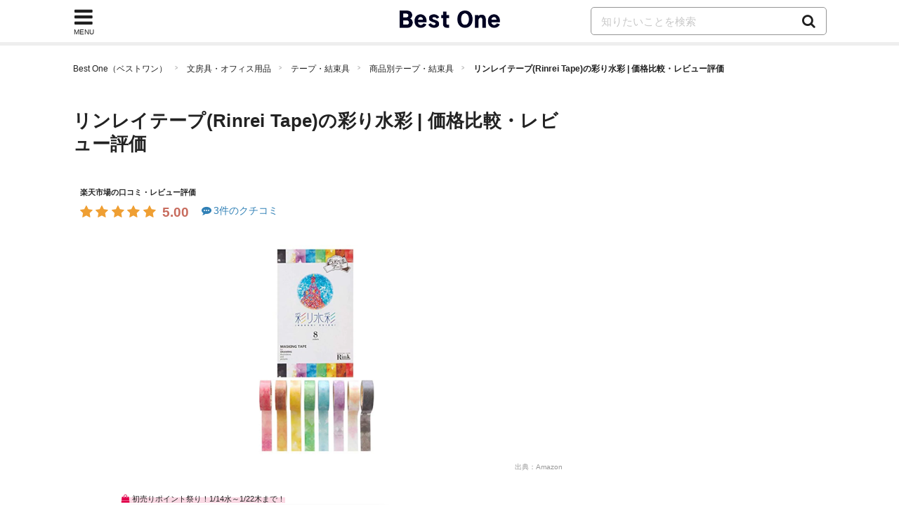

--- FILE ---
content_type: text/html; charset=UTF-8
request_url: https://bestone.allabout.co.jp/products/31226/
body_size: 10597
content:
<!doctype html>
<html lang="ja">
    <head prefix="og: http://ogp.me/ns# fb: http://ogp.me/ns/fb# website: http://ogp.me/ns/website#">

    <meta charset="utf-8">
    <title>リンレイテープ(Rinrei Tape)の彩り水彩 | 価格比較・レビュー評価 - Best One（ベストワン）</title>
    <link rel="canonical" href="https://bestone.allabout.co.jp/products/31226/">
        <meta name="viewport" content="width=device-width,initial-scale=1.0,minimum-scale=1.0">
    <meta name="description" content="東京デザイナー学院と協同開発で生まれたマスキングテープ。水彩画のような濃淡のある色合いが繊細なデザインで、赤や茶色、黄色、緑など全8色のカラーがセットになっています。美しい風合いの和紙は手で簡単にちぎれて、重ねて貼ることでより深みのある色合いを表現することも可能。気軽にアートを楽しめます。">
    <meta name="keywords" content="彩り水彩,リンレイテープ(Rinrei Tape)">
        <meta name="robots" content="noindex, nofollow">
        <meta name="format-detection" content="telephone=no, email=no, address=no">

    
    <meta name="twitter:card" content="summary_large_image">

    
    <meta property="og:locale" content="ja_JP">
    
        <meta property="og:title" content="リンレイテープ(Rinrei Tape)の彩り水彩 | 価格比較・レビュー評価 - Best One（ベストワン）">
    
        <meta property="og:image" content="https://imgcp.aacdn.jp/img-a/1200/auto/contents-commerce/form/article/2021/08/19/611e0abb5ffc5.jpg">
        <meta property="og:url" content="https://bestone.allabout.co.jp/products/31226/">
    <meta property="og:description" content="東京デザイナー学院と協同開発で生まれたマスキングテープ。水彩画のような濃淡のある色合いが繊細なデザインで、赤や茶色、黄色、緑など全8色のカラーがセットになっています。美しい風合いの和紙は手で簡単にちぎれて、重ねて貼ることでより深みのある色合いを表現することも可能。気軽にアートを楽しめます。">
    <meta property="og:site_name"  content="Best One（ベストワン）">

    
    
    
    
    <meta property="fb:pages" content="146834615367396" />
    
    <meta property="fb:pages" content="263526004016701" />
    
    <meta property="fb:pages" content="211790478849971" />

    
    <!--[if IE]>
    <meta http-equiv="X-UA-Compatible" content="IE=edge">
    <![endif]-->

    <meta name="p:domain_verify" content="7eaa26e0388c774003e68500f02e783e" />
        <meta name="thumbnail" content="https://imgcp.aacdn.jp/img-a/1200/auto/contents-commerce/form/article/2021/08/19/611e0abb5ffc5.jpg" />
    
    <link rel="shortcut icon" type="image/x-icon" href="/images/favicon_bestone.ico?v2">
    <link rel="apple-touch-icon" href="/apple-touch-icon.png">
    <link rel="apple-touch-icon-precomposed" href="/apple-touch-icon-precomposed.png">
    <link rel="icon" sizes="192x192" href="/images/icon_logo_bestone_192x192.png?v2">

    <link href="/css/common/ui.min.css?id=bc04fea0b715e207b3d178ce79f8f17dv52" rel="stylesheet">
    <link href="/css/product.min.css?id=9b1d9a5a7f7db417a90c5f4cb0e24c5dv9" rel="stylesheet">
    
    
    <script type="text/javascript">
    var aa=aa||{};
    aa.v=aa.v||{};
    aa.f=aa.f||{};
    aa.f.isSP = function() {
        if( !(navigator.userAgent.match(/iPhone/i) ||
            navigator.userAgent.match(/Android(.+)?Mobile/i) ||
            navigator.userAgent.match(/BlackBerry/i) ||
            navigator.userAgent.match(/Windows Phone/i) ||
            navigator.userAgent.match(/iPad/i))
        ) {
            return false;
        } else {
            return true;
        }
    };
    
    aa.v.service = 'picup';
    aa.v.device = '';
    if (aa.f.isSP()) {
        aa.v.device = 'sp';
    } else {
        aa.v.device = 'pc';
    }

    
                        
            aa.v.page_title = '';
                                
            aa.v.page_type = '';
            </script>
        <script async src="https://securepubads.g.doubleclick.net/tag/js/gpt.js"></script>
    <script type='text/javascript'>
        var anchorSlot;
        var screenWidth = window.matchMedia('screen and (max-width: 1073px)').matches;
        window.googletag = window.googletag || {cmd: []};
        googletag.cmd.push(function() {
            if (screenWidth) {
                googletag.defineSlot('/4872126/bo_sp_products_bottomREC', ['fluid', [300, 250], [336, 280], [320, 180], [320, 100], [320, 50]], 'div-gpt-ad-1641271209766-0').addService(googletag.pubads());
                googletag.defineSlot('/4872126/bo_sp_overlay_320x50_test', [320, 50], 'div-gpt-ad-1655345554959-0').addService(googletag.pubads());
                anchorSlot = googletag.defineOutOfPageSlot('/4872126/bo_sp_overlay_320x50_test', googletag.enums.OutOfPageFormat.BOTTOM_ANCHOR);
            } else {
                googletag.defineSlot('/4872126/bo_pc_rightColumnREC',[[300, 250], [300, 600], [160, 600], [336, 280]],'div-gpt-ad-1577355259585-0').addService(googletag.pubads());
                googletag.defineSlot('/4872126/bo_pc_overlay', [728, 90], 'div-gpt-ad-1655345552297-0').addService(googletag.pubads());
                anchorSlot = googletag.defineOutOfPageSlot('/4872126/bo_pc_overlay', googletag.enums.OutOfPageFormat.BOTTOM_ANCHOR);
            }

            if (anchorSlot) {
                anchorSlot.addService(googletag.pubads());
            }
            googletag.pubads().enableSingleRequest();
            googletag.enableServices();
        });
    </script>

    
    <script>(function(w,d,s,l,i){w[l]=w[l]||[];w[l].push({'gtm.start':
                new Date().getTime(),event:'gtm.js'});var f=d.getElementsByTagName(s)[0],
            j=d.createElement(s),dl=l!='dataLayer'?'&l='+l:'';j.async=true;j.src=
            'https://www.googletagmanager.com/gtm.js?id='+i+dl;f.parentNode.insertBefore(j,f);
        })(window,document,'script','dataLayer','GTM-56TCR74');</script>
    
     <script type="application/ld+json">
    {
      "@context" : "https://schema.org",
      "@type" : "WebSite",
      "name" : "Best One（ベストワン）",
      "url" : "https://bestone.allabout.co.jp/"
    }
</script></head>

<body id="pagetop">


<noscript><iframe src="https://www.googletagmanager.com/ns.html?id=GTM-56TCR74"
height="0" width="0" style="display:none;visibility:hidden"></iframe></noscript>

<div class="container">
    <header>
    <div class="globalheader js-globalheader ">
        <div class="globalheader-inner">
            
            <div class="nav-menu js-nav-menu">
                <div class="nav-menu-icon fa js-nav-menu-trigger"><span class="nav-menu-text">MENU</span></div>
                <div class="nav-menu-content">
                    <div class="flowline categorylist-large js-nav-menu-content">
                        <div class="flowline-title">カテゴリ一覧</div>
                        <div class="categorylist-large-list has-flex has-flex-border">
                                                        <div class="has-grid-item category-itdigital">
                                                                    <a href="https://bestone.allabout.co.jp/category/1/" class="categorylist-large-item">
                                                                    <div class="categorylist-large-imagebg"></div>
                                    <div class="categorylist-large-detail"><div class="categorylist-large-categoryname">パソコン・スマホ</div></div>
                                </a>
                            </div>
                                                        <div class="has-grid-item category-tv">
                                                                    <a href="https://bestone.allabout.co.jp/category/2/" class="categorylist-large-item">
                                                                    <div class="categorylist-large-imagebg"></div>
                                    <div class="categorylist-large-detail"><div class="categorylist-large-categoryname">テレビ・オーディオ</div></div>
                                </a>
                            </div>
                                                        <div class="has-grid-item category-camera">
                                                                    <a href="https://bestone.allabout.co.jp/category/3/" class="categorylist-large-item">
                                                                    <div class="categorylist-large-imagebg"></div>
                                    <div class="categorylist-large-detail"><div class="categorylist-large-categoryname">カメラ</div></div>
                                </a>
                            </div>
                                                        <div class="has-grid-item category-homeelectronics">
                                                                    <a href="https://bestone.allabout.co.jp/category/4/" class="categorylist-large-item">
                                                                    <div class="categorylist-large-imagebg"></div>
                                    <div class="categorylist-large-detail"><div class="categorylist-large-categoryname">空調家電</div></div>
                                </a>
                            </div>
                                                        <div class="has-grid-item category-kitchen">
                                                                    <a href="https://bestone.allabout.co.jp/category/5/" class="categorylist-large-item">
                                                                    <div class="categorylist-large-imagebg"></div>
                                    <div class="categorylist-large-detail"><div class="categorylist-large-categoryname">キッチン</div></div>
                                </a>
                            </div>
                                                        <div class="has-grid-item category-bath-soap">
                                                                    <a href="https://bestone.allabout.co.jp/category/6/" class="categorylist-large-item">
                                                                    <div class="categorylist-large-imagebg"></div>
                                    <div class="categorylist-large-detail"><div class="categorylist-large-categoryname">浴室用品・石鹸</div></div>
                                </a>
                            </div>
                                                        <div class="has-grid-item category-laundry">
                                                                    <a href="https://bestone.allabout.co.jp/category/7/" class="categorylist-large-item">
                                                                    <div class="categorylist-large-imagebg"></div>
                                    <div class="categorylist-large-detail"><div class="categorylist-large-categoryname">洗濯用品・アイロン</div></div>
                                </a>
                            </div>
                                                        <div class="has-grid-item category-clean">
                                                                    <a href="https://bestone.allabout.co.jp/category/8/" class="categorylist-large-item">
                                                                    <div class="categorylist-large-imagebg"></div>
                                    <div class="categorylist-large-detail"><div class="categorylist-large-categoryname">掃除用品</div></div>
                                </a>
                            </div>
                                                        <div class="has-grid-item category-travel-goods">
                                                                    <a href="https://bestone.allabout.co.jp/category/9/" class="categorylist-large-item">
                                                                    <div class="categorylist-large-imagebg"></div>
                                    <div class="categorylist-large-detail"><div class="categorylist-large-categoryname">旅行</div></div>
                                </a>
                            </div>
                                                        <div class="has-grid-item category-beauty">
                                                                    <a href="https://bestone.allabout.co.jp/category/10/" class="categorylist-large-item">
                                                                    <div class="categorylist-large-imagebg"></div>
                                    <div class="categorylist-large-detail"><div class="categorylist-large-categoryname">ビューティー・ヘルスケア</div></div>
                                </a>
                            </div>
                                                        <div class="has-grid-item category-cosmetics">
                                                                    <a href="https://bestone.allabout.co.jp/category/11/" class="categorylist-large-item">
                                                                    <div class="categorylist-large-imagebg"></div>
                                    <div class="categorylist-large-detail"><div class="categorylist-large-categoryname">コスメ・化粧品・美顔器</div></div>
                                </a>
                            </div>
                                                        <div class="has-grid-item category-stationery">
                                                                    <a href="https://bestone.allabout.co.jp/category/12/" class="categorylist-large-item">
                                                                    <div class="categorylist-large-imagebg"></div>
                                    <div class="categorylist-large-detail"><div class="categorylist-large-categoryname">文房具・オフィス用品</div></div>
                                </a>
                            </div>
                                                        <div class="has-grid-item category-art-school-supplies">
                                                                    <a href="https://bestone.allabout.co.jp/category/13/" class="categorylist-large-item">
                                                                    <div class="categorylist-large-imagebg"></div>
                                    <div class="categorylist-large-detail"><div class="categorylist-large-categoryname">画材・手芸・学用品</div></div>
                                </a>
                            </div>
                                                        <div class="has-grid-item category-emergency-management">
                                                                    <a href="https://bestone.allabout.co.jp/category/14/" class="categorylist-large-item">
                                                                    <div class="categorylist-large-imagebg"></div>
                                    <div class="categorylist-large-detail"><div class="categorylist-large-categoryname">防災・防犯</div></div>
                                </a>
                            </div>
                                                        <div class="has-grid-item category-outdoor">
                                                                    <a href="https://bestone.allabout.co.jp/category/15/" class="categorylist-large-item">
                                                                    <div class="categorylist-large-imagebg"></div>
                                    <div class="categorylist-large-detail"><div class="categorylist-large-categoryname">キャンプ・登山・釣り</div></div>
                                </a>
                            </div>
                                                        <div class="has-grid-item category-sports">
                                                                    <a href="https://bestone.allabout.co.jp/category/16/" class="categorylist-large-item">
                                                                    <div class="categorylist-large-imagebg"></div>
                                    <div class="categorylist-large-detail"><div class="categorylist-large-categoryname">スポーツ</div></div>
                                </a>
                            </div>
                                                        <div class="has-grid-item category-kids">
                                                                    <a href="https://bestone.allabout.co.jp/category/17/" class="categorylist-large-item">
                                                                    <div class="categorylist-large-imagebg"></div>
                                    <div class="categorylist-large-detail"><div class="categorylist-large-categoryname">ベビー・マタニティ</div></div>
                                </a>
                            </div>
                                                        <div class="has-grid-item category-hobby">
                                                                    <a href="https://bestone.allabout.co.jp/category/18/" class="categorylist-large-item">
                                                                    <div class="categorylist-large-imagebg"></div>
                                    <div class="categorylist-large-detail"><div class="categorylist-large-categoryname">おもちゃ・ホビー</div></div>
                                </a>
                            </div>
                                                        <div class="has-grid-item category-book">
                                                                    <a href="https://bestone.allabout.co.jp/category/19/" class="categorylist-large-item">
                                                                    <div class="categorylist-large-imagebg"></div>
                                    <div class="categorylist-large-detail"><div class="categorylist-large-categoryname">本</div></div>
                                </a>
                            </div>
                                                        <div class="has-grid-item category-dvd-cd">
                                                                    <a href="https://bestone.allabout.co.jp/category/20/" class="categorylist-large-item">
                                                                    <div class="categorylist-large-imagebg"></div>
                                    <div class="categorylist-large-detail"><div class="categorylist-large-categoryname">映画・音楽</div></div>
                                </a>
                            </div>
                                                        <div class="has-grid-item category-plants">
                                                                    <a href="https://bestone.allabout.co.jp/category/21/" class="categorylist-large-item">
                                                                    <div class="categorylist-large-imagebg"></div>
                                    <div class="categorylist-large-detail"><div class="categorylist-large-categoryname">花・観葉植物</div></div>
                                </a>
                            </div>
                                                        <div class="has-grid-item category-tools">
                                                                    <a href="https://bestone.allabout.co.jp/category/22/" class="categorylist-large-item">
                                                                    <div class="categorylist-large-imagebg"></div>
                                    <div class="categorylist-large-detail"><div class="categorylist-large-categoryname">工具</div></div>
                                </a>
                            </div>
                                                        <div class="has-grid-item category-interior">
                                                                    <a href="https://bestone.allabout.co.jp/category/23/" class="categorylist-large-item">
                                                                    <div class="categorylist-large-imagebg"></div>
                                    <div class="categorylist-large-detail"><div class="categorylist-large-categoryname">インテリア</div></div>
                                </a>
                            </div>
                                                        <div class="has-grid-item category-fashion">
                                                                    <a href="https://bestone.allabout.co.jp/category/24/" class="categorylist-large-item">
                                                                    <div class="categorylist-large-imagebg"></div>
                                    <div class="categorylist-large-detail"><div class="categorylist-large-categoryname">ファッション</div></div>
                                </a>
                            </div>
                                                        <div class="has-grid-item category-pet">
                                                                    <a href="https://bestone.allabout.co.jp/category/25/" class="categorylist-large-item">
                                                                    <div class="categorylist-large-imagebg"></div>
                                    <div class="categorylist-large-detail"><div class="categorylist-large-categoryname">ペット</div></div>
                                </a>
                            </div>
                                                        <div class="has-grid-item category-gift">
                                                                    <a href="https://bestone.allabout.co.jp/p/" class="categorylist-large-item">
                                                                    <div class="categorylist-large-imagebg"></div>
                                    <div class="categorylist-large-detail"><div class="categorylist-large-categoryname">プレゼント・ギフト</div></div>
                                </a>
                            </div>
                                                        <div class="has-grid-item category-bicycle">
                                                                    <a href="https://bestone.allabout.co.jp/category/27/" class="categorylist-large-item">
                                                                    <div class="categorylist-large-imagebg"></div>
                                    <div class="categorylist-large-detail"><div class="categorylist-large-categoryname">自動車</div></div>
                                </a>
                            </div>
                                                        <div class="has-grid-item category-motorcycle">
                                                                    <a href="https://bestone.allabout.co.jp/category/28/" class="categorylist-large-item">
                                                                    <div class="categorylist-large-imagebg"></div>
                                    <div class="categorylist-large-detail"><div class="categorylist-large-categoryname">バイク</div></div>
                                </a>
                            </div>
                                                        <div class="has-grid-item category-instrument">
                                                                    <a href="https://bestone.allabout.co.jp/category/29/" class="categorylist-large-item">
                                                                    <div class="categorylist-large-imagebg"></div>
                                    <div class="categorylist-large-detail"><div class="categorylist-large-categoryname">楽器・音響機器</div></div>
                                </a>
                            </div>
                                                        <div class="has-grid-item category-food">
                                                                    <a href="https://bestone.allabout.co.jp/category/30/" class="categorylist-large-item">
                                                                    <div class="categorylist-large-imagebg"></div>
                                    <div class="categorylist-large-detail"><div class="categorylist-large-categoryname">食品・ドリンク</div></div>
                                </a>
                            </div>
                                                        <div class="has-grid-item category-sale">
                                                                    <a href="https://bestone.allabout.co.jp/category/371/" class="categorylist-large-item">
                                                                    <div class="categorylist-large-imagebg"></div>
                                    <div class="categorylist-large-detail"><div class="categorylist-large-categoryname">セール・お得情報</div></div>
                                </a>
                            </div>
                                                        <div class="has-grid-item category-school">
                                                                    <a href="https://bestone.allabout.co.jp/category/558/" class="categorylist-large-item">
                                                                    <div class="categorylist-large-imagebg"></div>
                                    <div class="categorylist-large-detail"><div class="categorylist-large-categoryname">スクール</div></div>
                                </a>
                            </div>
                                                        <div class="has-grid-item category-service">
                                                                    <a href="https://bestone.allabout.co.jp/category/568/" class="categorylist-large-item">
                                                                    <div class="categorylist-large-imagebg"></div>
                                    <div class="categorylist-large-detail"><div class="categorylist-large-categoryname">サービス</div></div>
                                </a>
                            </div>
                                                        <div class="has-grid-item category-">
                                                                    <a href="https://bestone.allabout.co.jp/category/571/" class="categorylist-large-item">
                                                                    <div class="categorylist-large-imagebg"></div>
                                    <div class="categorylist-large-detail"><div class="categorylist-large-categoryname">トレーニング・ボディメイク</div></div>
                                </a>
                            </div>
                                                    </div>
                    </div>
                </div>
            </div>
                            
                <span class="globalheader-logo"><a href="/"><img width="143" height="29" alt="Best One（ベストワン）" src="https://bestone.allabout.co.jp/images/logo_bestone.png"></a></span>
            
            <div class="search js-search">
                <span class="fa search-trigger js-search-trigger"></span>
                <div class="search-detail js-search-target">
                    <form action="https://bestone.allabout.co.jp/search/" name="globalSearch">
                        
                        <input type="text" name="q" class="search-input" placeholder="知りたいことを検索" >
                        <a href="https://bestone.allabout.co.jp/search/" class="search-btn" onclick="document.globalSearch.submit();return false;"> <span class="search-icon fa fa-search"></span></a>
                    </form>
                </div>
            </div>
        </div>
    </div>
</header>
    <div class="content">

        <ol class="breadcrumb">
                           <li><a href="https://bestone.allabout.co.jp/">Best One（ベストワン）</a></li>
                                    <li><a href="https://bestone.allabout.co.jp/category/12/">文房具・オフィス用品</a></li>
                                    <li><a href="https://bestone.allabout.co.jp/category/151/">テープ・結束具</a></li>
                                    <li><a href="https://bestone.allabout.co.jp/category/151/?type=product">商品別テープ・結束具</a></li>
                                    <li><span>リンレイテープ(Rinrei Tape)の彩り水彩 | 価格比較・レビュー評価</span></li>
                  </ol>
<div class="layout layout-2col">
    <div class="content-main">
      <h1 class="title-h1 product-title">リンレイテープ(Rinrei Tape)の彩り水彩 | 価格比較・レビュー評価</h1>
               <div class="product-rating">
            <div class="rate-star-container">
                                             <div class="rate-item">
                  <div class="rate-item-name item-name-rakuten">楽天市場の口コミ・レビュー評価</div>
                  <div class="rate-star">
                     <span class="fa fa-star checked"></span>
                <span class="fa fa-star checked"></span>
                <span class="fa fa-star checked"></span>
                <span class="fa fa-star checked"></span>
                <span class="fa fa-star checked"></span>
                         <span class="rate-number">5.00</span>
                  </div>
                  <div class="review-count">
                                        <a href="https://hb.afl.rakuten.co.jp/hgc/15d0bec7.5ee2b85c.15d0bec8.c1ef658e/?pc=https%3A%2F%2Fproduct.rakuten.co.jp%2Fproduct%2F-%2F2e441ec2089d3737bf8c4cbc1ae3573f%2Freview%2F%3Frafcid%3Dwsc_i_ps_1063350159127481353" target="_blank" rel="nofollow noopener"><span class="fa fa-commenting"></span>3件のクチコミ</a>
                                     </div>
               </div>
                                          </div>
         </div>
                     <div class="parts-item page-main-image">
            <img class="product-image" width="500" height="500" src="https://imgcp.aacdn.jp/img-a/1200/auto/contents-commerce/form/article/2021/08/19/611e0abb5ffc5.jpg" alt="彩り水彩">
                           <div class="common-cap">出典：<a data-product-name="彩り水彩" data-product-manufacture-name="リンレイテープ(Rinrei Tape)" data-product-model-number="" href="https://www.amazon.co.jp/dp/B07Z93KTM2/"  rel="nofollow noopener" target="_blank" class="">Amazon</a></div>
                     </div>
            
      <div class="exit-product-btn product-page">
               
         
                     <div class="exit-product-grid exit-product-campaign ">
    <p class="exit-product-campaign-text">
        <span class="marker">
            初売りポイント祭り！1/14水～1/22木まで！
        </span>
    </p>
</div>
<div class="exit-product-grid ">
    <div class="has-grid-item">
        <a class="btn btn-conversion btn-amazon mtx-goods-31226 mtx-loc-rank_1_1 mtx-jancode-4951107011634"
                            href="https://www.amazon.co.jp/dp/B07Z93KTM2?tag=picup-products-22&amp;linkCode=ogi&amp;th=1&amp;psc=1"
                        target="_blank"
            rel="nofollow noopener"
            data-product-name="彩り水彩"
            data-product-manufacture-name="リンレイテープ(Rinrei Tape)"
            data-product-model-number="">
            <span class="product-list-btnlabel">
                
                                    <span>Amazonで見る</span>
                            </span>
        </a>
    </div>
    <div class="exit-product-price">
                <div class="price-wrap">
            <span class="price">
                1,120
            </span>
            <span class="exit-product-price-unit">円</span>
            <span class="common-cap">(税込)</span>
        </div>
            </div>
</div>         
         
                        
         
         
         
                        <div class="exit-product-grid ">
    <div class="has-grid-item">
        <a class="btn btn-conversion btn-rakuten mtx-goods-31226 mtx-loc-rank_1_1 mtx-jancode-4951107011634"
                            href="https://hb.afl.rakuten.co.jp/hgc/15d0bec7.5ee2b85c.15d0bec8.c1ef658e/?pc=https%3A%2F%2Fitem.rakuten.co.jp%2Fwelfare-yui%2Fkx-104101%2F%3Frafcid%3Dwsc_i_is_1063350159127481353"
                        target="_blank"
            rel="nofollow noopener"
            data-product-name="彩り水彩"
            data-product-manufacture-name="リンレイテープ(Rinrei Tape)"
            data-product-model-number="">
            <span class="product-list-btnlabel">
                
                                    <span>楽天市場で見る</span>
                            </span>
        </a>
    </div>
    <div class="exit-product-price">
                <div class="price-wrap">
            <span class="price">
                1,210
            </span>
            <span class="exit-product-price-unit">円</span>
            <span class="common-cap">(税込)</span>
        </div>
            </div>
</div>                        
         
         
                     <div class="exit-product-grid exit-product-campaign ">
    <p class="exit-product-campaign-text">
        <span class="marker">
            PayPay支払いで誰でも毎日5%戻ってくる！
        </span>
    </p>
</div>
<div class="exit-product-grid ">
    <div class="has-grid-item">
        <a class="btn btn-conversion btn-yahoo mtx-goods-31226 mtx-loc-rank_1_1 mtx-jancode-4951107011634"
                            href="https://ck.jp.ap.valuecommerce.com/servlet/referral?sid=3361777&amp;pid=885078726&amp;vc_url=https%3A%2F%2Fstore.shopping.yahoo.co.jp%2Fikurun0810%2F166501.html"
                        target="_blank"
            rel="nofollow noopener"
            data-product-name="彩り水彩"
            data-product-manufacture-name="リンレイテープ(Rinrei Tape)"
            data-product-model-number="">
            <span class="product-list-btnlabel">
                
                                    <span>Yahoo!で見る</span>
                            </span>
        </a>
    </div>
    <div class="exit-product-price">
                <div class="price-wrap">
            <span class="price">
                880
            </span>
            <span class="exit-product-price-unit">円</span>
            <span class="common-cap">(税込)</span>
        </div>
            </div>
</div>         
                                          </div>

               <div class="exit-product-cap common-cap accordion js-accordion product-cap">
            <div class="exit-product-cap common-cap accordion js-accordion">
               <div class="accordion-title js-accordion-trigger">価格情報は以下に表示された日付/時刻の時点のものであり変更される場合があります</div>
               <div class="accordion-detail js-accordion-target">
                                       amazon.co.jp:2026年1月15日 10:15時点
                                                         rakuten.co.jp: 2026年1月15日 22:52時点
                                                         shopping.yahoo.co.jp: 2026年1月16日 03:04時点
                                    本商品の購入においては、購入の時点で上記各サービスに表示されている価格および発送可能時期の情報が適用されます
               </div>
            </div>
        </div>
            <div class="product-feature">
                     <h4 class="title-h4 exit-product-catchcopy-title">水彩画のようなちぎり絵作品が簡単に作れる</h4>
                  <div class="article-text exit-product-catchcopy">
                        <div>東京デザイナー学院と協同開発で生まれたマスキングテープ。水彩画のような濃淡のある色合いが繊細なデザインで、赤や茶色、黄色、緑など全8色のカラーがセットになっています。美しい風合いの和紙は手で簡単にちぎれて、重ねて貼ることでより深みのある色合いを表現することも可能。気軽にアートを楽しめます。</div>
                     </div>
                  <div class="exit-product">
            <div class="article-image">
                                                     <div class="img-gallery-img">
                        <img width="500" height="500" loading="lazy" class="product-gallery-img" src="https://imgcp.aacdn.jp/img-a/1200/auto/contents-commerce/form/article/2021/08/19/611e0abb5ffc5.jpg" alt=" 彩り水彩画像1 ">
                                                   <div class="common-cap">出典1：<a data-product-name="彩り水彩" data-product-manufacture-name="リンレイテープ(Rinrei Tape)" data-product-model-number="" href="https://www.amazon.co.jp/dp/B07Z93KTM2/"  rel="nofollow noopener" target="_blank" class="">Amazon</a></div>
                                             </div>
                                             </div>
         </div>
               </div>
         
                     <div class="article-text product-spec-table">
    <table>
       <tbody>
                                       <tr>
                   <th>幅（cm）</th>
                   <td>1.5cm</td>
                </tr>
                                                    <tr>
                   <th>長さ（m）</th>
                   <td>7m</td>
                </tr>
                              </tbody>
    </table>
 </div>               <div class="product-feature">
        </div>
         <div class="rv-btn">
                            <div class="pagination btn-amazon-review">
                    <div class="pagination-next">
                        <a data-product-name="彩り水彩" data-product-manufacture-name="リンレイテープ(Rinrei Tape)" data-product-model-number="" href="https://www.amazon.co.jp/gp/aw/reviews/B07Z93KTM2?tag=picup-products-22&amp;linkCode=ogi&amp;th=1&amp;psc=1/?tag=picup-a31226-22"
                           class="pagination-link btn 4951107011634" target="_blank" rel="nofollow noopener">
                            Amazonの口コミ・レビュー
                        </a>
                    </div>
                </div>
                                       <div class="pagination btn-amazon-review">
                  <div class="pagination-next">
                     <a href="https://hb.afl.rakuten.co.jp/hgc/15d0bec7.5ee2b85c.15d0bec8.c1ef658e/?pc=https%3A%2F%2Fproduct.rakuten.co.jp%2Fproduct%2F-%2F2e441ec2089d3737bf8c4cbc1ae3573f%2Freview%2F%3Frafcid%3Dwsc_i_ps_1063350159127481353"
                        class="pagination-link btn 4951107011634" target="_blank" rel="nofollow noopener">
                           楽天市場の口コミ・レビュー
                     </a>
                  </div>
               </div>
                     </div>

         <div class="article-text">
    <!-- /4872126/bo_sp_products_bottomREC -->
    <div id='div-gpt-ad-1641271209766-0' >
            </div>
</div>

                     <h3 class="compare-table-title">類似の人気商品と比較する</h3>
            <div class="compare-table-detail">
               <div class="article-text block-text">口コミ評価の高いリンレイテープ(Rinrei Tape)テープ・結束具の価格、重量・サイズなどの詳細情報を比較しやすく一覧にまとめました。自分にぴったり合った商品選びの参考にしてください。
               </div>
               <h4 class="title-h4">リンレイテープ(Rinrei Tape)テープ・結束具のおすすめ商品の比較一覧表</h4>
               <div class="content-item content-article">
    <!-- パーツ：商品比較表 -->
    <div class="parts-table-comparison parts-table-comparison-product-page clearfix">
        <div class="article-text">
            <table>
                <thead>
                    <tr class="parts-table-comparison-product-title">
                        <th>商品名</th>
                                                    <th>
                                                                                                リンレイテープ(Rinrei Tape)
                                 彩り水彩
                                                        </th>
                                                    <th>
                                                            <a href="https://bestone.allabout.co.jp/products/31227/">
                                                                    リンレイテープ(Rinrei Tape)
                                 ちぎっ手アート　いろどりくれよん
                                </a>
                                                        </th>
                                            </tr>
                </thead>
                <tbody>
                    <tr class="parts-table-comparison-image">
                        <th>商品画像</th>
                                                    <td>
                                                                <div class="parts-table-comparison-ranking">
                                    <div class="parts-recommended-ranking parts-recommended-ranking-1">この商品</div>
                                </div>
                                                                <div class="parts-table-comparison-image-bg">
                                    <img loading="lazy" src="https://imgcp.aacdn.jp/img-a/1200/auto/contents-commerce/form/article/2021/08/19/611e0abb5ffc5.jpg" alt="">
                                </div>
                            </td>
                                                    <td>
                                                                <div class="parts-table-comparison-image-bg">
                                    <img loading="lazy" src="https://imgcp.aacdn.jp/img-a/1200/auto/contents-commerce/form/article/2021/08/19/611e0ab1d9f42.jpg" alt="">
                                </div>
                            </td>
                                            </tr>
                    <tr>
                        <th class="parts-table-comparison__shops">最安価格</th>
                                                    <td class="group-product-link">
                                                                                                                    <a href="https://ck.jp.ap.valuecommerce.com/servlet/referral?sid=3361777&amp;pid=885078726&amp;vc_url=https%3A%2F%2Fstore.shopping.yahoo.co.jp%2Fikurun0810%2F166501.html"
    class="btn btn-conversion btn-yahoo" id="table-comparison-B07Z93KTM2"
    rel="nofollow noopener" target="_blank" data-product-name="彩り水彩"
    data-product-manufacture-name="リンレイテープ(Rinrei Tape)" data-product-model-number="">
    <span class="product-list-btnlabel">
        Yahoo!で見る
    </span>
</a>

                                                                                <div class="lazy-amazon-compare-table group-asin-index-0">
                                                <p class="price_compare_pro">
                                                    <span class="price_number_compare">
                                                        880
                                                    </span>
                                                    <span class="parts-compare-unit">円</span>
                                                    <span class="parts-tax-compare-unit">(税込)</span>
                                                </p>
                                        </div>
                                                            </td>
                                                    <td class="group-product-link">
                                                                                                                    <a href="https://ck.jp.ap.valuecommerce.com/servlet/referral?sid=3361777&amp;pid=885078726&amp;vc_url=https%3A%2F%2Fstore.shopping.yahoo.co.jp%2Fikurun0810%2F166355.html"
    class="btn btn-conversion btn-yahoo" id="table-comparison-B07TXCTXX5"
    rel="nofollow noopener" target="_blank" data-product-name="ちぎっ手アート　いろどりくれよん"
    data-product-manufacture-name="リンレイテープ(Rinrei Tape)" data-product-model-number="IR010048P">
    <span class="product-list-btnlabel">
        Yahoo!で見る
    </span>
</a>

                                                                                <div class="lazy-amazon-compare-table group-asin-index-0">
                                                <p class="price_compare_pro">
                                                    <span class="price_number_compare">
                                                        880
                                                    </span>
                                                    <span class="parts-compare-unit">円</span>
                                                    <span class="parts-tax-compare-unit">(税込)</span>
                                                </p>
                                        </div>
                                                            </td>
                        
                    </tr>
                    <tr>
                        <th>幅</th>
                                                    <td>
                                                                -
                                                            </td>
                                                    <td>
                                                                約 11 cm
                                                            </td>
                                            </tr>
                    <tr>
                        <th>奥行</th>
                                                    <td>
                                                                -
                                                            </td>
                                                    <td>
                                                                約 18.5 cm
                                                            </td>
                                            </tr>
                    <tr>
                        <th>高さ</th>
                                                    <td>
                                                                -
                                                            </td>
                                                    <td>
                                                                約 2 cm
                                                            </td>
                                            </tr>
                    <tr>
                        <th>重量</th>
                                                    <td>
                                                                -
                                                            </td>
                                                    <td>
                                                                -
                                                            </td>
                                            </tr>
                    <tr>
                        <th>サイズ</th>
                                                    <td>
                                4×24.5×15.5㎝
                            </td>
                                                    <td>
                                15mm×7m
                            </td>
                                            </tr>
                    <tr>
                        <th>色</th>
                                                    <td>
                                水彩8色
                            </td>
                                                    <td>
                                8色
                            </td>
                                            </tr>
                    <tr>
                        <th>Amazon発売日</th>
                                                    <td>
                                                                2019/10/18
                                                            </td>
                                                    <td>
                                                                2024/11/01
                                                            </td>
                                            </tr>
                </tbody>
            </table>
        </div>
    </div>
</div>
            </div>
         
         
                  
         <div class="flowline flowline-relatedarticle">
            <div class="flowline-title">掲載されている記事</div>
            <div class="flowline-list has-flex product-list-article">
                              <div class="has-grid-item">
                  <a href="https://bestone.allabout.co.jp/a2395/">
                     <div class="product-list-bg flowline-list-imagebg">
                        <div class="product-list-image flowline-list-image lazyload"  data-bg="https://imgcp.aacdn.jp/img-a/150/150/contents-commerce/form/article/2020/04/05/5e89d97543256.jpeg"></div>
                     </div>
                     <div class="product-list-detail flowline-list-detail">
                        <div class="flowline-list-title">
                           【2024】マスキングテープおすすめ人気ランキング20選｜アートや壁紙にも！楽しい使い方も紹介
                        </div>
                                                <div class="flowline-list-categoryname">
                           テープ・結束具
                        </div>
                                             </div>
                  </a>
               </div>
                           </div>
         </div>
         
         
                  
         <div class="flowline flowline-relatedarticle">
            <div class="flowline-title">関連商品</div>
            <div class="flowline-list has-flex">
                              <div class="has-grid-item">
                  <a href="https://bestone.allabout.co.jp/products/79798/">
                     <div class="flowline-list-imagebg">
                        <div class="flowline-list-image lazyload" data-bg="https://imgcp.aacdn.jp/img-a/150/150/contents-commerce/form/article/2022/09/29/633555fd4b088.jpg"></div>
                     </div>
                     <div class="flowline-list-detail">
                                                <div class="flowline-list-categoryname">
                           ニトムズ(Nitoms)
                        </div>
                                                <div class="flowline-list-title">
                              はがせる両面テープ 強力接着用
                        </div>
                                                <div class="flowline-list-categoryname">
                           最安値：578円(税込)
                        </div>
                        
                     </div>
                  </a>
               </div>
                              <div class="has-grid-item">
                  <a href="https://bestone.allabout.co.jp/products/79806/">
                     <div class="flowline-list-imagebg">
                        <div class="flowline-list-image lazyload" data-bg="https://imgcp.aacdn.jp/img-a/150/150/contents-commerce/form/article/2022/09/29/6335550ddd20c.jpg"></div>
                     </div>
                     <div class="flowline-list-detail">
                                                <div class="flowline-list-categoryname">
                           DOSACE
                        </div>
                                                <div class="flowline-list-title">
                              両面テープ
                        </div>
                                                <div class="flowline-list-categoryname">
                           最安値：655円(税込)
                        </div>
                        
                     </div>
                  </a>
               </div>
                              <div class="has-grid-item">
                  <a href="https://bestone.allabout.co.jp/products/79917/">
                     <div class="flowline-list-imagebg">
                        <div class="flowline-list-image lazyload" data-bg="https://imgcp.aacdn.jp/img-a/150/150/contents-commerce/form/article/2022/09/29/633554fe1849b.jpg"></div>
                     </div>
                     <div class="flowline-list-detail">
                                                <div class="flowline-list-categoryname">
                           OTOKU
                        </div>
                                                <div class="flowline-list-title">
                              両面テープ
                        </div>
                                                <div class="flowline-list-categoryname">
                           最安値：680円(税込)
                        </div>
                        
                     </div>
                  </a>
               </div>
                              <div class="has-grid-item">
                  <a href="https://bestone.allabout.co.jp/products/80043/">
                     <div class="flowline-list-imagebg">
                        <div class="flowline-list-image lazyload" data-bg="https://imgcp.aacdn.jp/img-a/150/150/contents-commerce/form/article/2022/09/29/63355651b3f74.jpg"></div>
                     </div>
                     <div class="flowline-list-detail">
                                                <div class="flowline-list-categoryname">
                           スリーエム(3M)
                        </div>
                                                <div class="flowline-list-title">
                              コマンド　タブ　きれいにはがせる　両面テープ
                        </div>
                                                <div class="flowline-list-categoryname">
                           最安値：757円(税込)
                        </div>
                        
                     </div>
                  </a>
               </div>
                              <div class="has-grid-item">
                  <a href="https://bestone.allabout.co.jp/products/81190/">
                     <div class="flowline-list-imagebg">
                        <div class="flowline-list-image lazyload" data-bg="https://imgcp.aacdn.jp/img-a/150/150/contents-commerce/form/article/2022/09/29/633556765cb48.jpg"></div>
                     </div>
                     <div class="flowline-list-detail">
                                                <div class="flowline-list-categoryname">
                           ニチバン(Nichiban)
                        </div>
                                                <div class="flowline-list-title">
                              ナイスタック
                        </div>
                                                <div class="flowline-list-categoryname">
                           最安値：387円(税込)
                        </div>
                        
                     </div>
                  </a>
               </div>
                              <div class="has-grid-item">
                  <a href="https://bestone.allabout.co.jp/products/77708/">
                     <div class="flowline-list-imagebg">
                        <div class="flowline-list-image lazyload" data-bg="https://imgcp.aacdn.jp/img-a/150/150/contents-commerce/form/article/2022/02/22/62149b46e6a01.jpg"></div>
                     </div>
                     <div class="flowline-list-detail">
                                                <div class="flowline-list-categoryname">
                           Amazonベーシック(Amazon Basics)
                        </div>
                                                <div class="flowline-list-title">
                              製本機 コーム 櫛型
                        </div>
                                                <div class="flowline-list-categoryname">
                           最安値：9,886円(税込)
                        </div>
                        
                     </div>
                  </a>
               </div>
                              <div class="has-grid-item">
                  <a href="https://bestone.allabout.co.jp/products/41891/">
                     <div class="flowline-list-imagebg">
                        <div class="flowline-list-image lazyload" data-bg="https://imgcp.aacdn.jp/img-a/150/150/contents-commerce/form/article/2019/04/22/5cbd1961c81e2.jpg"></div>
                     </div>
                     <div class="flowline-list-detail">
                                                <div class="flowline-list-categoryname">
                           PLUS(プラス)
                        </div>
                                                <div class="flowline-list-title">
                              ホッチキス針 No.10
                        </div>
                                                <div class="flowline-list-categoryname">
                           最安値：199円(税込)
                        </div>
                        
                     </div>
                  </a>
               </div>
                              <div class="has-grid-item">
                  <a href="https://bestone.allabout.co.jp/products/41970/">
                     <div class="flowline-list-imagebg">
                        <div class="flowline-list-image lazyload" data-bg="https://imgcp.aacdn.jp/img-a/150/150/contents-commerce/form/article/2021/10/20/616fb7e9a73a1.jpg"></div>
                     </div>
                     <div class="flowline-list-detail">
                                                <div class="flowline-list-categoryname">
                           セイワプロ
                        </div>
                                                <div class="flowline-list-title">
                              カラータイプホッチキス針No.10
                        </div>
                                                <div class="flowline-list-categoryname">
                           最安値：110円(税込)
                        </div>
                        
                     </div>
                  </a>
               </div>
                              <div class="has-grid-item">
                  <a href="https://bestone.allabout.co.jp/products/40227/">
                     <div class="flowline-list-imagebg">
                        <div class="flowline-list-image lazyload" data-bg="https://imgcp.aacdn.jp/img-a/150/150/contents-commerce/form/article/2021/10/20/616fb4509553d.jpg"></div>
                     </div>
                     <div class="flowline-list-detail">
                                                <div class="flowline-list-categoryname">
                           Rapid
                        </div>
                                                <div class="flowline-list-title">
                              ラピッド ステープラー オムニプレス用専用5000本入
                        </div>
                                                <div class="flowline-list-categoryname">
                           最安値：26円(税込)
                        </div>
                        
                     </div>
                  </a>
               </div>
                              <div class="has-grid-item">
                  <a href="https://bestone.allabout.co.jp/products/41030/">
                     <div class="flowline-list-imagebg">
                        <div class="flowline-list-image lazyload" data-bg="https://imgcp.aacdn.jp/img-a/150/150/contents-commerce/form/article/2021/10/20/616fb5b0ec54b.jpg"></div>
                     </div>
                     <div class="flowline-list-detail">
                                                <div class="flowline-list-categoryname">
                           コクヨ(KOKUYO)
                        </div>
                                                <div class="flowline-list-title">
                              ステープル針 3号
                        </div>
                                                <div class="flowline-list-categoryname">
                           最安値：112円(税込)
                        </div>
                        
                     </div>
                  </a>
               </div>
                           </div>
         </div>
         
         <div class="article-link">
            <a href="https://bestone.allabout.co.jp/author/">
                <div class="article-link-detail">
                    <div class="article-link-title">企画・制作：BestOne編集部</div>
                </div>
            </a>
        </div>
        <div class="article-date">
            <time class="article-date-modified" datetime="2021-12-16">最終更新日：2021年12月16日</time>
            <div class="article-date-published">公開日：2021年12月16日</div>
        </div>
        <p class="article-note common-cap">
            ※記事に掲載している商品の情報はBestOne編集部の調査結果に基づいたものになります。<br>
            ※ランキングは、専門家による選び方のポイントや、Amazon・楽天市場・Yahoo!ショッピングなど各ECサイトの売れ筋上位商品、口コミ・検証・アンケート・価格情報等を参考にBestOne編集部にて順位付けしたものになります。<br>
            ※記事に掲載している商品の価格はAmazonや楽天市場などの各ECサイトが提供するAPIを使用しています。そのため、該当ECサイトにて価格に変動があった場合やECサイト側で価格の誤りなどがあると、当サイトの価格も同じ内容が表示されるため、最新の価格の詳細に関しては各販売店にご確認ください。なお、記事内で紹介した商品を購入すると売上の一部が当サイトに還元されることがあります。
        </p>
        <div class="m-breadcrumb">
            <ol class="breadcrumb">
                           <li><a href="https://bestone.allabout.co.jp/">Best One（ベストワン）</a></li>
                                    <li><a href="https://bestone.allabout.co.jp/category/12/">文房具・オフィス用品</a></li>
                                    <li><a href="https://bestone.allabout.co.jp/category/151/">テープ・結束具</a></li>
                                    <li><a href="https://bestone.allabout.co.jp/category/151/?type=product">商品別テープ・結束具</a></li>
                                    <li><span>リンレイテープ(Rinrei Tape)の彩り水彩 | 価格比較・レビュー評価</span></li>
                  </ol>
        </div>
    </div>
    <div class="content-side">
        <div class="content-side-inner">
            <div class="text-center show-1074 ads_fix_height_pc ads_column_right">
  <!-- /4872126/bo_pc_rightColumnREC -->
  <div id='div-gpt-ad-1577355259585-0'>
      </div>
</div>
        </div>
    </div>
</div>

    </div>
    <footer>
    <div class="globalfooter">
        <div class="globalfooter-inner-pagetoop">
            <div class="globalfooter-pagetoop">
                <a class="linklist" href="#pagetop">ページトップへ戻る</a>
            </div>
        </div>
        <div class="globalfooter-inner-detail">
            <div class="globalfooter-detail">
                <div class="globalfooter-description">
                    <div class="globalfooter-logo">
                        <div class="globalfooter-logo-item">
                            <a href="https://bestone.allabout.co.jp/" class="globalfooter-logo-site">
                                <img width="143" height="29" loading="lazy"
                                    src="https://bestone.allabout.co.jp/images/logo_bestone.png" alt="Best One（ベストワン）">
                            </a>
                        </div>
                    </div>
                    <div class="globalfooter-read">
                        Best One（ベストワン）は、ベストが見つかるおすすめ情報メディア。人気の商品・サービスをランキング形式で紹介します。失敗しない選び方をはじめ、比較表や専門家のコメントを参考に、お気に入りの1つを見つけてください。
                    </div>
                </div>
            </div>
        </div>

        <div class="globalfooter-inner-detail globalfooter-snslinklist">
            <div class="globalfooter-detail">
                <div class="globalfooter-description">
                    <div class="snslinklist">
                        <a href="/rss/all_latest/" class="globalfooter-rssicon">RSS feed</a>
                    </div>
                </div>
            </div>
        </div>

        <div class="globalfooter-inner-detail globalfooter-sitelinklist">
            <div class="globalfooter-detail">
                <div class="globalfooter-description">
                    <div class="linklist">
                        <a href="https://bestone.allabout.co.jp/category/">カテゴリ一覧</a>
                        
                        <a href="https://bestone.allabout.co.jp/prolist/">専門家一覧</a>
                        <a href="https://bestone.allabout.co.jp/taglist/">タグ一覧</a>
                        <a href="https://bestone.allabout.co.jp/products/">商品一覧</a>
                        <a href="https://bestone.allabout.co.jp/about/">サービスについて</a>
                        <a href="https://bestone.allabout.co.jp/author/">編集部について</a>
                        
                    </div>
                </div>
            </div>
        </div>
        <div class="globalfooter-inner-detail globalfooter-snslinklist">
            <div class="globalfooter-detail">
                <div class="globalfooter-description">
                    <div class="globalfooter-logo">
                        <div class="globalfooter-logo-item">
                            <a href="https://allabout.co.jp/" class="globalfooter-logo-aalogo fix-logo-allabout">
                                <img width="148" height="29" loading="lazy"
                                    src="/images/logo_aa.png"
                                    alt="All About オールアバウト">
                            </a>
                        </div>
                    </div>
                </div>
            </div>
        </div>

        <div class="globalfooter-inner-detail globalfooter-otherlinklist">
            <div class="globalfooter-detail">
                <div class="globalfooter-description">
                    <div class="linklist text-center">
                        <a href="http://corp.allabout.co.jp/">会社概要</a>
                        <a href="http://corp.allabout.co.jp/adinfo/">広告掲載</a>
                        <a href="http://allabout.co.jp/info/policy/">プライバシーポリシー</a>
                        <a href="http://allabout.co.jp/info/notice/">著作権・商標・免責事項</a>
                        <a href="http://allabout.co.jp/info/disclaim/disclaim.htm">当サイトの情報についての注意</a>
                    </div>
                </div>
            </div>
        </div>
        <div class="globalfooter-inner-copyright">
            <div class="globalfooter-copyright">Copyright&copy; All About, Inc. All rights reserved.</div>
        </div>
    </div>
</footer>
</div>

<script type="application/ld+json">{"@context":"https://schema.org/","@type":"Product","name":"彩り水彩","brand":{"@type":"Brand","name":"リンレイテープ(Rinrei Tape)"},"image":["https://imgcp.aacdn.jp/img-a/1200/auto/contents-commerce/form/article/2021/08/19/611e0abb5ffc5.jpg"],"category":"商品別テープ・結束具","description":"東京デザイナー学院と協同開発で生まれたマスキングテープ。水彩画のような濃淡のある色合いが繊細なデザインで、赤や茶色、黄色、緑など全8色のカラーがセットになっています。美しい風合いの和紙は手で簡単にちぎれて、重ねて貼ることでより深みのある色合いを表現することも可能。気軽にアートを楽しめます。","offers":{"@type":"AggregateOffer","lowPrice":880,"priceCurrency":"JPY"}}</script>
<script type="application/ld+json">
    {
    "@context": "http://schema.org/",
    "@type": "Organization",
    "url": "https://bestone.allabout.co.jp/",
    "logo": "https://bestone.allabout.co.jp/images/logo_bestone.png"
    }
</script>
    <script src="/js/common/ui.min.js?id=e7a3325b9421c7af94945cf0973878c9"></script>
        <script>
            googletag.cmd.push(function() { googletag.display('div-gpt-ad-1641271209766-0'); });
        </script>
            <script>
      if (!aa.f.isSP()) {
        googletag.cmd.push(function() { googletag.display('div-gpt-ad-1577355259585-0'); });

        $("document").ready(function($){
          var adsColumnRight = $(".ads_column_right");
          var globalFooter = $(".globalfooter");
          var adsTop = adsColumnRight.offset().top;
          $(window).scroll(function () {
            var adsHeight = adsColumnRight.outerHeight();
            var windowPageY = $(window).scrollTop();
            if (windowPageY > adsTop) {
              var footerTop = globalFooter.offset().top;
              var currentTop  = Math.min(footerTop - (windowPageY + adsHeight), 0);
              adsColumnRight.css({"position": "fixed", "top": currentTop + "px", "padding-top": "15px"});
            } else {
              adsColumnRight.css({"position": "static", "top": "auto", "padding-top": "0"});
            }
          });
        });
      }
    </script>
    </body>
</html>


--- FILE ---
content_type: text/html; charset=utf-8
request_url: https://www.google.com/recaptcha/api2/aframe
body_size: 185
content:
<!DOCTYPE HTML><html><head><meta http-equiv="content-type" content="text/html; charset=UTF-8"></head><body><script nonce="xKTyNfhQgZQRHR7wSiFpIw">/** Anti-fraud and anti-abuse applications only. See google.com/recaptcha */ try{var clients={'sodar':'https://pagead2.googlesyndication.com/pagead/sodar?'};window.addEventListener("message",function(a){try{if(a.source===window.parent){var b=JSON.parse(a.data);var c=clients[b['id']];if(c){var d=document.createElement('img');d.src=c+b['params']+'&rc='+(localStorage.getItem("rc::a")?sessionStorage.getItem("rc::b"):"");window.document.body.appendChild(d);sessionStorage.setItem("rc::e",parseInt(sessionStorage.getItem("rc::e")||0)+1);localStorage.setItem("rc::h",'1768513380899');}}}catch(b){}});window.parent.postMessage("_grecaptcha_ready", "*");}catch(b){}</script></body></html>

--- FILE ---
content_type: text/css
request_url: https://bestone.allabout.co.jp/css/common/ui.min.css?id=bc04fea0b715e207b3d178ce79f8f17dv52
body_size: 22661
content:
@charset "utf-8";abbr,address,article,aside,audio,b,blockquote,body,canvas,caption,cite,code,dd,del,details,dfn,div,dl,dt,em,fieldset,figcaption,figure,footer,form,h1,h2,h3,h4,h5,h6,header,html,i,iframe,img,ins,kbd,label,legend,li,mark,menu,nav,object,ol,p,pre,q,samp,section,small,span,strong,sub,summary,sup,table,tbody,td,tfoot,th,thead,time,tr,ul,var,video{margin:0;padding:0;border:0;outline:0;font-size:inherit;font-weight:inherit;vertical-align:baseline;background:0 0}body{line-height:1}article,aside,details,figcaption,figure,footer,header,hgroup,main,menu,nav,section,summary{display:block}ol,ul{list-style:none}blockquote,q{quotes:none}blockquote::after,blockquote::before,q::after,q::before{content:'';content:none}a{margin:0;padding:0;font-size:100%;vertical-align:baseline;background:0 0}mark{background-color:#ff9;color:#000;font-style:italic;font-weight:700}del{text-decoration:line-through}abbr[title],dfn[title]{border-bottom:1px dotted;cursor:help}hr{display:block;height:1px;border:0;border-top:1px solid #ccc;margin:1em 0;padding:0}table{border-collapse:collapse;border-spacing:0}caption,td,th{text-align:left}input,select{vertical-align:middle}button,input[type=button],input[type=image],input[type=submit],label{cursor:pointer}textarea{overflow:auto;vertical-align:top}b,em,strong{font-weight:700}sub,sup{font-size:75%;line-height:0;position:relative;vertical-align:baseline}sup{vertical-align:super}sub{vertical-align:sub}svg:not(:root){overflow:hidden}audio,canvas,video{display:inline-block}audio:not([controls]){display:none}[hidden]{display:none}input{border-radius:0}input:focus,select:focus{outline:0}[type=number]{width:auto}[type=search]{-webkit-appearance:textfield}[type=search]::-webkit-search-cancel-button,[type=search]::-webkit-search-decoration{-webkit-appearance:none}textarea{resize:vertical}button,input,optgroup,select,textarea{font:inherit}select::-ms-expand{display:none}optgroup{font-weight:700}[type=button]::-moz-focus-inner,[type=reset]::-moz-focus-inner,[type=submit]::-moz-focus-inner,button::-moz-focus-inner{border-style:0;padding:0}[type=button]::-moz-focus-inner,[type=reset]::-moz-focus-inner,[type=submit]::-moz-focus-inner,button:-moz-focusring{outline:1px dotted ButtonText}[type=reset],[type=submit],button,html [type=button]{-webkit-appearance:button}button,select{text-transform:none}button,input,select,textarea{background-color:transparent;border-style:none;color:inherit}select{-moz-appearance:none;-webkit-appearance:none}::-webkit-file-upload-button{-webkit-appearance:button;font:inherit}::-webkit-input-placeholder{color:inherit;opacity:.54}[type=search]{-webkit-appearance:textfield;outline-offset:-2px}body,html{height:auto;width:100%}html{overflow-y:scroll;-webkit-text-size-adjust:100%}body *{-webkit-box-sizing:border-box;box-sizing:border-box}body{font-size:15px;word-wrap:break-word;background:#fff;color:#222}@media screen and (min-width:1074px){body{font-family:"メイリオ",Meiryo,YuGothic,"游ゴシック","Hiragino Kaku Gothic Pro",Osaka,"ＭＳ Ｐゴシック","MS PGothic",sans-serif;line-height:1.7}}@media screen and (max-width:1073px){body{font-family:"ヒラギノ角ゴ ProN W3","Hiragino Kaku Gothic ProN",Roboto,"Droid Sans","游ゴシック",YuGothic,"メイリオ",Meiryo,sans-serif;line-height:1.5}}.layout{margin:40px 0 0 0}.clearfix::after,.has-grid-item::after,.has-grid-item>a::after,.layout-2col::after,.layout-wide::after{content:"";display:block;height:0;clear:both;overflow:hidden}.layout-wide-content{margin:15px 0 0 0}ul{padding:0 0 0 33px;list-style:disc}ol{padding:0 0 0 33px;list-style:decimal}blockquote{border-top:4px solid #e5e5e5;border-bottom:4px solid #e5e5e5;margin:20px 0;padding:30px 50px;overflow:hidden;position:relative;line-height:1.5;font-style:italic;font-size:.88rem;color:#999}blockquote::after,blockquote::before{line-height:1;font-size:25px;font-style:normal;font-family:FontAwesome;position:absolute;width:25px;height:21px;color:#e5e5e5}blockquote::before{content:'\f10d';top:15px;left:23px}blockquote::after{content:'\f10e';bottom:15px;right:23px}@media screen and (max-width:1073px){blockquote{border-width:2px;margin:15px 0;padding:30px 0}blockquote::before{top:9px;left:0}blockquote::after{bottom:9px;right:0}}p{margin:15px 0}a{color:#047aff;text-decoration:none}img{max-width:100%;height:auto;vertical-align:bottom}.content-wide{margin-left:-14px;margin-right:-14px}.content-wide img{width:100%}@media screen and (max-width:1073px){.content-wide{margin-top:-15px;margin-left:calc(50% - 50vw);margin-right:calc(50% - 50vw)}}.content-100percent{width:100%}.input-select.content-100percent{display:block;width:100%}.text-left{text-align:left}.text-right{text-align:right}.text-center{text-align:center}.text-normal{font-weight:400}.text-bold{font-weight:700}.left{float:left}.right{float:right}.hide{display:none}.display-block{display:block}.display-inline{display:inline}.display-inline-block{display:inline-block}.window-fixed{position:fixed;width:100%;height:100%}.accordion-title::after,.fa-extend,.input-checkbox input[type=checkbox]:checked+.input-label::before,.input-select::after{font-family:FontAwesome}.content-wrapper{padding:0 0 24px 0;text-align:left}.content-wrapper-main .item-block:last-of-type{padding-bottom:14px}.content-wrapper-btn .btn-2col .item-col,.content-wrapper-btn .item-content-wrapper,.title-h2+.item-block .item-content-wrapper{padding-top:14px}.content-wrapper-main .item-block:first-of-type{padding-top:4px}.content-wrapper-btn .btn{display:block}@media screen and (min-width:1074px){a:hover{text-decoration:underline;-webkit-backface-visibility:hidden;backface-visibility:hidden}.content{width:1073px;margin:0 auto 15px auto}.layout-wide{width:697px;margin-left:auto;margin-right:auto}.layout{position:relative}.layout-2col .content-main{width:697px;float:left}.layout-2col .content-side{right:0;top:0;float:right}.layout-2col .content-side,.layout-2col .content-side-inner{width:336px;transition-property:top;transition-duration:.1s;transition-timing-function:ease}}@media screen and (max-width:1073px){.content{padding:0 15px}.layout{margin:15px 0 0 0}}.has-grid-item>a{position:relative;width:100%;min-height:45px}.product-btn-grid .has-grid-item>a{min-height:61px}.product-list-btnlabel{line-height:17px}.product-list-btnlabel>span{display:block}.product-btn-grid a.btn-product::after,.product-list-btnlabel>span::after{content:"\f105";font-family:FontAwesome;position:absolute;right:7px;top:33%}.product-btn-grid a.btn-product::after{top:25%;display:inline-block;height:22px;font-size:22px}.product-list-btnlabel>span:nth-child(2){font-size:.75rem;font-weight:400}.has-grid-even>.has-grid-item:nth-child(2n){background:#ccc}.has-list-ranking{counter-reset:count-number}.has-list-ranking>.has-grid-item .flowline-list-imagebg::after,.has-list-ranking>.has-grid-item .flowline-list-imagebg::before{display:block;position:absolute;top:0;left:0}.has-list-ranking>.has-grid-item .flowline-list-imagebg::after{counter-increment:count-number;content:counters(count-number,".");color:#fff;width:25px;height:20px;line-height:20px;font-size:.75rem;margin-left:-4px}.has-list-ranking>.has-grid-item .flowline-list-imagebg::before{content:"";width:0;height:0;border-top:30px solid #222;border-right:30px solid transparent}.has-list-ranking>.has-grid-item:first-child .flowline-list-imagebg::before,.has-list-ranking>.has-grid-item:nth-child(2) .flowline-list-imagebg::before,.has-list-ranking>.has-grid-item:nth-child(3) .flowline-list-imagebg::before{border-top-color:#c00}.has-grid{letter-spacing:-.5em}.has-grid>.has-grid-item{display:inline-block;letter-spacing:normal;vertical-align:top}.has-grid-item-1col>.has-grid-item{display:block}.has-grid-item-2col>.has-grid-item{width:50%}.has-grid-item-3col>.has-grid-item{width:33.333%}.has-grid-item-4col>.has-grid-item{width:25%}.has-grid-item-5col>.has-grid-item{width:20%}.has-flex{letter-spacing:-.5em;width:100%;display:-webkit-flex;display:flex;-webkit-flex-direction:row;flex-direction:row;-webkit-flex-wrap:wrap;flex-wrap:wrap;-webkit-justify-content:flex-start;justify-content:flex-start;-webkit-align-items:stretch;align-items:stretch;-webkit-align-content:stretch;align-content:stretch}.has-flex>.has-grid-item{display:inline-block;letter-spacing:normal;vertical-align:top;position:relative;width:100%;-webkit-order:0;order:0;-webkit-flex-grow:0;flex-grow:0;-webkit-flex-shrink:0;flex-shrink:0;-webkit-align-self:auto;align-self:auto}.has-flex-item-1col>.has-grid-item{display:block}.has-flex-item-2col>.has-grid-item{-webkit-flex-basis:50%;flex-basis:50%;width:50%}.has-flex-item-3col>.has-grid-item{-webkit-flex-basis:33.333%;flex-basis:33.333%;width:33.333%}.has-flex-item-4col>.has-grid-item{-webkit-flex-basis:25%;flex-basis:25%;width:25%}.has-flex-item-5col>.has-grid-item{-webkit-flex-basis:20%;flex-basis:20%;width:20%}@media screen and (min-width:1074px){.has-flex-pc2colandsp1col>.has-grid-item{-webkit-flex-basis:50%;flex-basis:50%;width:50%}.has-flex-pc2colandsp1col>.has-grid-item>a{margin:0 10px 0 0}.has-flex-pc2colandsp1col>.has-grid-item:nth-child(2n)>a{margin:0 0 0 10px}.content-side .has-flex-pc2colandsp1col .has-grid-item{-webkit-flex-basis:100%;flex-basis:100%;width:100%}.content-side .has-flex-pc2colandsp1col>.has-grid-item:nth-child(2n)>a,.content-side .has-flex-pc2colandsp1col>.has-grid-item>a{margin:0}.has-flex-pc3colandsp1col>.has-grid-item{-webkit-flex-basis:33.333%;flex-basis:33.333%;width:33.333%}.has-flex-pc3colandsp1col>.has-grid-item>a{margin:0 10px 0 0}.has-flex-pc3colandsp1col>.has-grid-item:nth-child(3n)>a{margin:0 0 0 10px}.content-side .has-flex-pc3colandsp1col .has-grid-item{-webkit-flex-basis:100%;flex-basis:100%;width:100%}.content-side .has-flex-pc3colandsp1col>.has-grid-item:nth-child(3n)>a,.content-side .has-flex-pc3colandsp1col>.has-grid-item>a{margin:0}.has-flex-pc4colandsp2col>.has-grid-item{-webkit-flex-basis:25%;flex-basis:25%;width:25%}.has-flex-pc4colandsp2col>.has-grid-item>a{margin:0 10px 0 0;padding:15px}.has-flex-pc4colandsp2col>.has-grid-item:nth-child(3n)>a{margin:0 0 0 10px}.content-side .has-flex-pc4colandsp2col .has-grid-item{-webkit-flex-basis:100%;flex-basis:100%;width:100%}.content-side .has-flex-pc4colandsp2col>.has-grid-item:nth-child(3n)>a,.content-side .has-flex-pc4colandsp2col>.has-grid-item>a{margin:0}}@media screen and (max-width:1073px){.has-flex-pc2colandsp1col>.has-grid-item{-webkit-flex-basis:100%;flex-basis:100%;width:100%}.has-flex-pc4colandsp2col>.has-grid-item{-webkit-flex-basis:50%;flex-basis:50%;width:50%}}.has-flex-border{border-top:1px solid #eee;border-left:1px solid #eee}.has-flex-border>.has-grid-item::before{content:"";display:block;width:100%;height:100%;border-bottom:1px solid #eee;border-right:1px solid #eee;position:absolute;top:0;left:0;box-sizing:border-box}.has-flex-border.has-flex-item-1col>.has-grid-item:nth-child(1n)::before,.has-flex-border.has-flex-item-2col>.has-grid-item:nth-child(2n)::before,.has-flex-border.has-flex-item-3col>.has-grid-item:nth-child(3n)::before,.has-flex-border.has-flex-item-4col>.has-grid-item:nth-child(4n)::before,.has-flex-border.has-flex-item-5col>.has-grid-item:nth-child(5n)::before{border-right:none}.has-flex-border.has-flex-item-1col>.has-grid-item:last-of-type::before,.has-flex-border.has-flex-item-2col>.has-grid-item:last-of-type::before,.has-flex-border.has-flex-item-3col>.has-grid-item:last-of-type::before,.has-flex-border.has-flex-item-4col>.has-grid-item:last-of-type::before,.has-flex-border.has-flex-item-5col>.has-grid-item:last-of-type::before{border-right:1px solid #eee}.has-flex.has-flex-verticalcenter{align-items:center}.has-flex.has-flex-horizontalcenter{justify-content:center}.has-table{display:block;display:table;width:100%}.has-table>.has-table-item{display:inline-block;display:table-cell;word-wrap:break-word;overflow-wrap:break-word;vertical-align:middle}@-webkit-keyframes act-fade-in{0%{opacity:0}99%{opacity:1}100%{opacity:1;display:block}}@keyframes act-fade-in{0%{opacity:0}99%{opacity:1}100%{opacity:1;display:block}}@-webkit-keyframes act-fade-out{0%{opacity:1;display:block}99%{opacity:0}100%{opacity:0;display:none;height:0}}@keyframes act-fade-out{0%{opacity:1;display:block}99%{opacity:0}100%{opacity:0;display:none;height:0}}.f-ex::before,.fa::before,[class*=" extend-icon-"]::before,[class*=" fa-"]::before,[class^=extend-icon-]::before,[class^=fa-]::before{font-style:normal;font-weight:400;font-size:30px;speak:none;display:inline-block;text-decoration:none;width:1em;margin:0 .2em;text-align:center;font-variant:normal;text-transform:none;line-height:1em;-webkit-font-smoothing:antialiased}@font-face{font-family:fontello;src:url('//svg.aacdn.jp/contents-commerce-front/font/fontello.eot?95702200');src:url('//svg.aacdn.jp/contents-commerce-front/font/fontello.eot?95702200#iefix') format('embedded-opentype'),url('//svg.aacdn.jp/contents-commerce-front/font/fontello.woff2?95702200') format('woff2'),url('//svg.aacdn.jp/contents-commerce-front/font/fontello.woff?95702200') format('woff'),url('//svg.aacdn.jp/contents-commerce-front/font/fontello.ttf?95702200') format('truetype'),url('//svg.aacdn.jp/contents-commerce-front/font/fontello.svg?95702200#fontello') format('svg');font-weight:400;font-style:normal}.f-ex::before,[class*=" extend-icon-"]::before,[class^=extend-icon-]::before{font-family:fontello}.extend-icon-line::before{content:'\e803'}.extend-icon-hatena::before{content:'\e804'}@font-face{font-family:FontAwesome;src:url('https://svg.aacdn.jp/lib/font-awesome-4.7.0/fonts/fontawesome-webfont.eot?v=4.7.0');src:url('https://svg.aacdn.jp/lib/font-awesome-4.7.0/fonts/fontawesome-webfont.eot?#iefix&v=4.7.0') format('embedded-opentype'),url('https://svg.aacdn.jp/lib/font-awesome-4.7.0/fonts/fontawesome-webfont.woff2?v=4.7.0') format('woff2'),url('https://svg.aacdn.jp/lib/font-awesome-4.7.0/fonts/fontawesome-webfont.woff?v=4.7.0') format('woff'),url('https://svg.aacdn.jp/lib/font-awesome-4.7.0/fonts/fontawesome-webfont.ttf?v=4.7.0') format('truetype'),url('https://svg.aacdn.jp/lib/font-awesome-4.7.0/fonts/fontawesome-webfont.svg?v=4.7.0#fontawesomeregular') format('svg');font-weight:400;font-style:normal;font-display:swap}.fa::before,[class*=" fa-"]::before,[class^=fa-]::before{font-family:FontAwesome}.fa-glass::before{content:"\f000"}.fa-music::before{content:"\f001"}.fa-search::before{content:"\f002"}.fa-envelope-o::before{content:"\f003"}.fa-heart::before{content:"\f004"}.fa-star::before{content:"\f005"}.fa-star-o::before{content:"\f006"}.fa-user::before{content:"\f007"}.fa-film::before{content:"\f008"}.fa-th-large::before{content:"\f009"}.fa-th::before{content:"\f00a"}.fa-th-list::before{content:"\f00b"}.fa-check::before{content:"\f00c"}.fa-close::before,.fa-remove::before,.fa-times::before{content:"\f00d"}.fa-search-plus::before{content:"\f00e"}.fa-search-minus::before{content:"\f010"}.fa-power-off::before{content:"\f011"}.fa-signal::before{content:"\f012"}.fa-cog::before,.fa-gear::before{content:"\f013"}.fa-trash-o::before{content:"\f014"}.fa-home::before{content:"\f015"}.fa-file-o::before{content:"\f016"}.fa-clock-o::before{content:"\f017"}.fa-road::before{content:"\f018"}.fa-download::before{content:"\f019"}.fa-arrow-circle-o-down::before{content:"\f01a"}.fa-arrow-circle-o-up::before{content:"\f01b"}.fa-inbox::before{content:"\f01c"}.fa-play-circle-o::before{content:"\f01d"}.fa-repeat::before,.fa-rotate-right::before{content:"\f01e"}.fa-refresh::before{content:"\f021"}.fa-list-alt::before{content:"\f022"}.fa-lock::before{content:"\f023"}.fa-flag::before{content:"\f024"}.fa-headphones::before{content:"\f025"}.fa-volume-off::before{content:"\f026"}.fa-volume-down::before{content:"\f027"}.fa-volume-up::before{content:"\f028"}.fa-qrcode::before{content:"\f029"}.fa-barcode::before{content:"\f02a"}.fa-tag::before{content:"\f02b"}.fa-tags::before{content:"\f02c"}.fa-book::before{content:"\f02d"}.fa-bookmark::before{content:"\f02e"}.fa-print::before{content:"\f02f"}.fa-camera::before{content:"\f030"}.fa-font::before{content:"\f031"}.fa-bold::before{content:"\f032"}.fa-italic::before{content:"\f033"}.fa-text-height::before{content:"\f034"}.fa-text-width::before{content:"\f035"}.fa-align-left::before{content:"\f036"}.fa-align-center::before{content:"\f037"}.fa-align-right::before{content:"\f038"}.fa-align-justify::before{content:"\f039"}.fa-list::before{content:"\f03a"}.fa-dedent::before,.fa-outdent::before{content:"\f03b"}.fa-indent::before{content:"\f03c"}.fa-video-camera::before{content:"\f03d"}.fa-image::before,.fa-photo::before,.fa-picture-o::before{content:"\f03e"}.fa-pencil::before{content:"\f040"}.fa-map-marker::before{content:"\f041"}.fa-adjust::before{content:"\f042"}.fa-tint::before{content:"\f043"}.fa-edit::before,.fa-pencil-square-o::before{content:"\f044"}.fa-share-square-o::before{content:"\f045"}.fa-check-square-o::before{content:"\f046"}.fa-arrows::before{content:"\f047"}.fa-step-backward::before{content:"\f048"}.fa-fast-backward::before{content:"\f049"}.fa-backward::before{content:"\f04a"}.fa-play::before{content:"\f04b"}.fa-pause::before{content:"\f04c"}.fa-stop::before{content:"\f04d"}.fa-forward::before{content:"\f04e"}.fa-fast-forward::before{content:"\f050"}.fa-step-forward::before{content:"\f051"}.fa-eject::before{content:"\f052"}.fa-chevron-left::before{content:"\f053"}.fa-chevron-right::before{content:"\f054"}.fa-plus-circle::before{content:"\f055"}.fa-minus-circle::before{content:"\f056"}.fa-times-circle::before{content:"\f057"}.fa-check-circle::before{content:"\f058"}.fa-question-circle::before{content:"\f059"}.fa-info-circle::before{content:"\f05a"}.fa-crosshairs::before{content:"\f05b"}.fa-times-circle-o::before{content:"\f05c"}.fa-check-circle-o::before{content:"\f05d"}.fa-ban::before{content:"\f05e"}.fa-arrow-left::before{content:"\f060"}.fa-arrow-right::before{content:"\f061"}.fa-arrow-up::before{content:"\f062"}.fa-arrow-down::before{content:"\f063"}.fa-mail-forward::before,.fa-share::before{content:"\f064"}.fa-expand::before{content:"\f065"}.fa-compress::before{content:"\f066"}.fa-plus::before{content:"\f067"}.fa-minus::before{content:"\f068"}.fa-asterisk::before{content:"\f069"}.fa-exclamation-circle::before{content:"\f06a"}.fa-gift::before{content:"\f06b"}.fa-leaf::before{content:"\f06c"}.fa-fire::before{content:"\f06d"}.fa-eye::before{content:"\f06e"}.fa-eye-slash::before{content:"\f070"}.fa-exclamation-triangle::before,.fa-warning::before{content:"\f071"}.fa-plane::before{content:"\f072"}.fa-calendar::before{content:"\f073"}.fa-random::before{content:"\f074"}.fa-comment::before{content:"\f075"}.fa-magnet::before{content:"\f076"}.fa-chevron-up::before{content:"\f077"}.fa-chevron-down::before{content:"\f078"}.fa-retweet::before{content:"\f079"}.fa-shopping-cart::before{content:"\f07a"}.fa-folder::before{content:"\f07b"}.fa-folder-open::before{content:"\f07c"}.fa-arrows-v::before{content:"\f07d"}.fa-arrows-h::before{content:"\f07e"}.fa-bar-chart-o::before,.fa-bar-chart::before{content:"\f080"}.fa-twitter-square::before{content:"\f081"}.fa-facebook-square::before{content:"\f082"}.fa-camera-retro::before{content:"\f083"}.fa-key::before{content:"\f084"}.fa-cogs::before,.fa-gears::before{content:"\f085"}.fa-comments::before{content:"\f086"}.fa-thumbs-o-up::before{content:"\f087"}.fa-thumbs-o-down::before{content:"\f088"}.fa-star-half::before{content:"\f089"}.fa-heart-o::before{content:"\f08a"}.fa-sign-out::before{content:"\f08b"}.fa-linkedin-square::before{content:"\f08c"}.fa-thumb-tack::before{content:"\f08d"}.fa-external-link::before{content:"\f08e"}.fa-sign-in::before{content:"\f090"}.fa-trophy::before{content:"\f091"}.fa-github-square::before{content:"\f092"}.fa-upload::before{content:"\f093"}.fa-lemon-o::before{content:"\f094"}.fa-phone::before{content:"\f095"}.fa-square-o::before{content:"\f096"}.fa-bookmark-o::before{content:"\f097"}.fa-phone-square::before{content:"\f098"}.fa-twitter::before{content:"\f099"}.fa-facebook-f::before,.fa-facebook::before{content:"\f09a"}.fa-github::before{content:"\f09b"}.fa-unlock::before{content:"\f09c"}.fa-credit-card::before{content:"\f09d"}.fa-feed::before,.fa-rss::before{content:"\f09e"}.fa-hdd-o::before{content:"\f0a0"}.fa-bullhorn::before{content:"\f0a1"}.fa-bell::before{content:"\f0f3"}.fa-certificate::before{content:"\f0a3"}.fa-hand-o-right::before{content:"\f0a4"}.fa-hand-o-left::before{content:"\f0a5"}.fa-hand-o-up::before{content:"\f0a6"}.fa-hand-o-down::before{content:"\f0a7"}.fa-arrow-circle-left::before{content:"\f0a8"}.fa-arrow-circle-right::before{content:"\f0a9"}.fa-arrow-circle-up::before{content:"\f0aa"}.fa-arrow-circle-down::before{content:"\f0ab"}.fa-globe::before{content:"\f0ac"}.fa-wrench::before{content:"\f0ad"}.fa-tasks::before{content:"\f0ae"}.fa-filter::before{content:"\f0b0"}.fa-briefcase::before{content:"\f0b1"}.fa-arrows-alt::before{content:"\f0b2"}.fa-group::before,.fa-users::before{content:"\f0c0"}.fa-chain::before,.fa-link::before{content:"\f0c1"}.fa-cloud::before{content:"\f0c2"}.fa-flask::before{content:"\f0c3"}.fa-cut::before,.fa-scissors::before{content:"\f0c4"}.fa-copy::before,.fa-files-o::before{content:"\f0c5"}.fa-paperclip::before{content:"\f0c6"}.fa-floppy-o::before,.fa-save::before{content:"\f0c7"}.fa-square::before{content:"\f0c8"}.fa-bars::before,.fa-navicon::before,.fa-reorder::before{content:"\f0c9"}.fa-list-ul::before{content:"\f0ca"}.fa-list-ol::before{content:"\f0cb"}.fa-strikethrough::before{content:"\f0cc"}.fa-underline::before{content:"\f0cd"}.fa-table::before{content:"\f0ce"}.fa-magic::before{content:"\f0d0"}.fa-truck::before{content:"\f0d1"}.fa-pinterest::before{content:"\f0d2"}.fa-pinterest-square::before{content:"\f0d3"}.fa-google-plus-square::before{content:"\f0d4"}.fa-google-plus::before{content:"\f0d5"}.fa-money::before{content:"\f0d6"}.fa-caret-down::before{content:"\f0d7"}.fa-caret-up::before{content:"\f0d8"}.fa-caret-left::before{content:"\f0d9"}.fa-caret-right::before{content:"\f0da"}.fa-columns::before{content:"\f0db"}.fa-sort::before,.fa-unsorted::before{content:"\f0dc"}.fa-sort-desc::before,.fa-sort-down::before{content:"\f0dd"}.fa-sort-asc::before,.fa-sort-up::before{content:"\f0de"}.fa-envelope::before{content:"\f0e0"}.fa-linkedin::before{content:"\f0e1"}.fa-rotate-left::before,.fa-undo::before{content:"\f0e2"}.fa-gavel::before,.fa-legal::before{content:"\f0e3"}.fa-dashboard::before,.fa-tachometer::before{content:"\f0e4"}.fa-comment-o::before{content:"\f0e5"}.fa-comments-o::before{content:"\f0e6"}.fa-bolt::before,.fa-flash::before{content:"\f0e7"}.fa-sitemap::before{content:"\f0e8"}.fa-umbrella::before{content:"\f0e9"}.fa-clipboard::before,.fa-paste::before{content:"\f0ea"}.fa-lightbulb-o::before{content:"\f0eb"}.fa-exchange::before{content:"\f0ec"}.fa-cloud-download::before{content:"\f0ed"}.fa-cloud-upload::before{content:"\f0ee"}.fa-user-md::before{content:"\f0f0"}.fa-stethoscope::before{content:"\f0f1"}.fa-suitcase::before{content:"\f0f2"}.fa-bell-o::before{content:"\f0a2"}.fa-coffee::before{content:"\f0f4"}.fa-cutlery::before{content:"\f0f5"}.fa-file-text-o::before{content:"\f0f6"}.fa-building-o::before{content:"\f0f7"}.fa-hospital-o::before{content:"\f0f8"}.fa-ambulance::before{content:"\f0f9"}.fa-medkit::before{content:"\f0fa"}.fa-fighter-jet::before{content:"\f0fb"}.fa-beer::before{content:"\f0fc"}.fa-h-square::before{content:"\f0fd"}.fa-plus-square::before{content:"\f0fe"}.fa-angle-double-left::before{content:"\f100"}.fa-angle-double-right::before{content:"\f101"}.fa-angle-double-up::before{content:"\f102"}.fa-angle-double-down::before{content:"\f103"}.fa-angle-left::before{content:"\f104"}.fa-angle-right::before{content:"\f105"}.fa-angle-up::before{content:"\f106"}.fa-angle-down::before{content:"\f107"}.fa-desktop::before{content:"\f108"}.fa-laptop::before{content:"\f109"}.fa-tablet::before{content:"\f10a"}.fa-mobile-phone::before,.fa-mobile::before{content:"\f10b"}.fa-circle-o::before{content:"\f10c"}.fa-quote-left::before{content:"\f10d"}.fa-quote-right::before{content:"\f10e"}.fa-spinner::before{content:"\f110"}.fa-circle::before{content:"\f111"}.fa-mail-reply::before,.fa-reply::before{content:"\f112"}.fa-github-alt::before{content:"\f113"}.fa-folder-o::before{content:"\f114"}.fa-folder-open-o::before{content:"\f115"}.fa-smile-o::before{content:"\f118"}.fa-frown-o::before{content:"\f119"}.fa-meh-o::before{content:"\f11a"}.fa-gamepad::before{content:"\f11b"}.fa-keyboard-o::before{content:"\f11c"}.fa-flag-o::before{content:"\f11d"}.fa-flag-checkered::before{content:"\f11e"}.fa-terminal::before{content:"\f120"}.fa-code::before{content:"\f121"}.fa-mail-reply-all::before,.fa-reply-all::before{content:"\f122"}.fa-star-half-empty::before,.fa-star-half-full::before,.fa-star-half-o::before{content:"\f123"}.fa-location-arrow::before{content:"\f124"}.fa-crop::before{content:"\f125"}.fa-code-fork::before{content:"\f126"}.fa-chain-broken::before,.fa-unlink::before{content:"\f127"}.fa-question::before{content:"\f128"}.fa-info::before{content:"\f129"}.fa-exclamation::before{content:"\f12a"}.fa-superscript::before{content:"\f12b"}.fa-subscript::before{content:"\f12c"}.fa-eraser::before{content:"\f12d"}.fa-puzzle-piece::before{content:"\f12e"}.fa-microphone::before{content:"\f130"}.fa-microphone-slash::before{content:"\f131"}.fa-shield::before{content:"\f132"}.fa-calendar-o::before{content:"\f133"}.fa-fire-extinguisher::before{content:"\f134"}.fa-rocket::before{content:"\f135"}.fa-maxcdn::before{content:"\f136"}.fa-chevron-circle-left::before{content:"\f137"}.fa-chevron-circle-right::before{content:"\f138"}.fa-chevron-circle-up::before{content:"\f139"}.fa-chevron-circle-down::before{content:"\f13a"}.fa-html5::before{content:"\f13b"}.fa-css3::before{content:"\f13c"}.fa-anchor::before{content:"\f13d"}.fa-unlock-alt::before{content:"\f13e"}.fa-bullseye::before{content:"\f140"}.fa-ellipsis-h::before{content:"\f141"}.fa-ellipsis-v::before{content:"\f142"}.fa-rss-square::before{content:"\f143"}.fa-play-circle::before{content:"\f144"}.fa-ticket::before{content:"\f145"}.fa-minus-square::before{content:"\f146"}.fa-minus-square-o::before{content:"\f147"}.fa-level-up::before{content:"\f148"}.fa-level-down::before{content:"\f149"}.fa-check-square::before{content:"\f14a"}.fa-pencil-square::before{content:"\f14b"}.fa-external-link-square::before{content:"\f14c"}.fa-share-square::before{content:"\f14d"}.fa-compass::before{content:"\f14e"}.fa-caret-square-o-down::before,.fa-toggle-down::before{content:"\f150"}.fa-caret-square-o-up::before,.fa-toggle-up::before{content:"\f151"}.fa-caret-square-o-right::before,.fa-toggle-right::before{content:"\f152"}.fa-eur::before,.fa-euro::before{content:"\f153"}.fa-gbp::before{content:"\f154"}.fa-dollar::before,.fa-usd::before{content:"\f155"}.fa-inr::before,.fa-rupee::before{content:"\f156"}.fa-cny::before,.fa-jpy::before,.fa-rmb::before,.fa-yen::before{content:"\f157"}.fa-rouble::before,.fa-rub::before,.fa-ruble::before{content:"\f158"}.fa-krw::before,.fa-won::before{content:"\f159"}.fa-bitcoin::before,.fa-btc::before{content:"\f15a"}.fa-file::before{content:"\f15b"}.fa-file-text::before{content:"\f15c"}.fa-sort-alpha-asc::before{content:"\f15d"}.fa-sort-alpha-desc::before{content:"\f15e"}.fa-sort-amount-asc::before{content:"\f160"}.fa-sort-amount-desc::before{content:"\f161"}.fa-sort-numeric-asc::before{content:"\f162"}.fa-sort-numeric-desc::before{content:"\f163"}.fa-thumbs-up::before{content:"\f164"}.fa-thumbs-down::before{content:"\f165"}.fa-youtube-square::before{content:"\f166"}.fa-youtube::before{content:"\f167"}.fa-xing::before{content:"\f168"}.fa-xing-square::before{content:"\f169"}.fa-youtube-play::before{content:"\f16a"}.fa-dropbox::before{content:"\f16b"}.fa-stack-overflow::before{content:"\f16c"}.fa-instagram::before{content:"\f16d"}.fa-flickr::before{content:"\f16e"}.fa-adn::before{content:"\f170"}.fa-bitbucket::before{content:"\f171"}.fa-bitbucket-square::before{content:"\f172"}.fa-tumblr::before{content:"\f173"}.fa-tumblr-square::before{content:"\f174"}.fa-long-arrow-down::before{content:"\f175"}.fa-long-arrow-up::before{content:"\f176"}.fa-long-arrow-left::before{content:"\f177"}.fa-long-arrow-right::before{content:"\f178"}.fa-apple::before{content:"\f179"}.fa-windows::before{content:"\f17a"}.fa-android::before{content:"\f17b"}.fa-linux::before{content:"\f17c"}.fa-dribbble::before{content:"\f17d"}.fa-skype::before{content:"\f17e"}.fa-foursquare::before{content:"\f180"}.fa-trello::before{content:"\f181"}.fa-female::before{content:"\f182"}.fa-male::before{content:"\f183"}.fa-gittip::before,.fa-gratipay::before{content:"\f184"}.fa-sun-o::before{content:"\f185"}.fa-moon-o::before{content:"\f186"}.fa-archive::before{content:"\f187"}.fa-bug::before{content:"\f188"}.fa-vk::before{content:"\f189"}.fa-weibo::before{content:"\f18a"}.fa-renren::before{content:"\f18b"}.fa-pagelines::before{content:"\f18c"}.fa-stack-exchange::before{content:"\f18d"}.fa-arrow-circle-o-right::before{content:"\f18e"}.fa-arrow-circle-o-left::before{content:"\f190"}.fa-caret-square-o-left::before,.fa-toggle-left::before{content:"\f191"}.fa-dot-circle-o::before{content:"\f192"}.fa-wheelchair::before{content:"\f193"}.fa-vimeo-square::before{content:"\f194"}.fa-try::before,.fa-turkish-lira::before{content:"\f195"}.fa-plus-square-o::before{content:"\f196"}.fa-space-shuttle::before{content:"\f197"}.fa-slack::before{content:"\f198"}.fa-envelope-square::before{content:"\f199"}.fa-wordpress::before{content:"\f19a"}.fa-openid::before{content:"\f19b"}.fa-bank::before,.fa-institution::before,.fa-university::before{content:"\f19c"}.fa-graduation-cap::before,.fa-mortar-board::before{content:"\f19d"}.fa-yahoo::before{content:"\f19e"}.fa-google::before{content:"\f1a0"}.fa-reddit::before{content:"\f1a1"}.fa-reddit-square::before{content:"\f1a2"}.fa-stumbleupon-circle::before{content:"\f1a3"}.fa-stumbleupon::before{content:"\f1a4"}.fa-delicious::before{content:"\f1a5"}.fa-digg::before{content:"\f1a6"}.fa-pied-piper-pp::before{content:"\f1a7"}.fa-pied-piper-alt::before{content:"\f1a8"}.fa-drupal::before{content:"\f1a9"}.fa-joomla::before{content:"\f1aa"}.fa-language::before{content:"\f1ab"}.fa-fax::before{content:"\f1ac"}.fa-building::before{content:"\f1ad"}.fa-child::before{content:"\f1ae"}.fa-paw::before{content:"\f1b0"}.fa-spoon::before{content:"\f1b1"}.fa-cube::before{content:"\f1b2"}.fa-cubes::before{content:"\f1b3"}.fa-behance::before{content:"\f1b4"}.fa-behance-square::before{content:"\f1b5"}.fa-steam::before{content:"\f1b6"}.fa-steam-square::before{content:"\f1b7"}.fa-recycle::before{content:"\f1b8"}.fa-automobile::before,.fa-car::before{content:"\f1b9"}.fa-cab::before,.fa-taxi::before{content:"\f1ba"}.fa-tree::before{content:"\f1bb"}.fa-spotify::before{content:"\f1bc"}.fa-deviantart::before{content:"\f1bd"}.fa-soundcloud::before{content:"\f1be"}.fa-database::before{content:"\f1c0"}.fa-file-pdf-o::before{content:"\f1c1"}.fa-file-word-o::before{content:"\f1c2"}.fa-file-excel-o::before{content:"\f1c3"}.fa-file-powerpoint-o::before{content:"\f1c4"}.fa-file-image-o::before,.fa-file-photo-o::before,.fa-file-picture-o::before{content:"\f1c5"}.fa-file-archive-o::before,.fa-file-zip-o::before{content:"\f1c6"}.fa-file-audio-o::before,.fa-file-sound-o::before{content:"\f1c7"}.fa-file-movie-o::before,.fa-file-video-o::before{content:"\f1c8"}.fa-file-code-o::before{content:"\f1c9"}.fa-vine::before{content:"\f1ca"}.fa-codepen::before{content:"\f1cb"}.fa-jsfiddle::before{content:"\f1cc"}.fa-life-bouy::before,.fa-life-buoy::before,.fa-life-ring::before,.fa-life-saver::before,.fa-support::before{content:"\f1cd"}.fa-circle-o-notch::before{content:"\f1ce"}.fa-ra::before,.fa-rebel::before,.fa-resistance::before{content:"\f1d0"}.fa-empire::before,.fa-ge::before{content:"\f1d1"}.fa-git-square::before{content:"\f1d2"}.fa-git::before{content:"\f1d3"}.fa-hacker-news::before,.fa-y-combinator-square::before,.fa-yc-square::before{content:"\f1d4"}.fa-tencent-weibo::before{content:"\f1d5"}.fa-qq::before{content:"\f1d6"}.fa-wechat::before,.fa-weixin::before{content:"\f1d7"}.fa-paper-plane::before,.fa-send::before{content:"\f1d8"}.fa-paper-plane-o::before,.fa-send-o::before{content:"\f1d9"}.fa-history::before{content:"\f1da"}.fa-circle-thin::before{content:"\f1db"}.fa-header::before{content:"\f1dc"}.fa-paragraph::before{content:"\f1dd"}.fa-sliders::before{content:"\f1de"}.fa-share-alt::before{content:"\f1e0"}.fa-share-alt-square::before{content:"\f1e1"}.fa-bomb::before{content:"\f1e2"}.fa-futbol-o::before,.fa-soccer-ball-o::before{content:"\f1e3"}.fa-tty::before{content:"\f1e4"}.fa-binoculars::before{content:"\f1e5"}.fa-plug::before{content:"\f1e6"}.fa-slideshare::before{content:"\f1e7"}.fa-twitch::before{content:"\f1e8"}.fa-yelp::before{content:"\f1e9"}.fa-newspaper-o::before{content:"\f1ea"}.fa-wifi::before{content:"\f1eb"}.fa-calculator::before{content:"\f1ec"}.fa-paypal::before{content:"\f1ed"}.fa-google-wallet::before{content:"\f1ee"}.fa-cc-visa::before{content:"\f1f0"}.fa-cc-mastercard::before{content:"\f1f1"}.fa-cc-discover::before{content:"\f1f2"}.fa-cc-amex::before{content:"\f1f3"}.fa-cc-paypal::before{content:"\f1f4"}.fa-cc-stripe::before{content:"\f1f5"}.fa-bell-slash::before{content:"\f1f6"}.fa-bell-slash-o::before{content:"\f1f7"}.fa-trash::before{content:"\f1f8"}.fa-copyright::before{content:"\f1f9"}.fa-at::before{content:"\f1fa"}.fa-eyedropper::before{content:"\f1fb"}.fa-paint-brush::before{content:"\f1fc"}.fa-birthday-cake::before{content:"\f1fd"}.fa-area-chart::before{content:"\f1fe"}.fa-pie-chart::before{content:"\f200"}.fa-line-chart::before{content:"\f201"}.fa-lastfm::before{content:"\f202"}.fa-lastfm-square::before{content:"\f203"}.fa-toggle-off::before{content:"\f204"}.fa-toggle-on::before{content:"\f205"}.fa-bicycle::before{content:"\f206"}.fa-bus::before{content:"\f207"}.fa-ioxhost::before{content:"\f208"}.fa-angellist::before{content:"\f209"}.fa-cc::before{content:"\f20a"}.fa-ils::before,.fa-shekel::before,.fa-sheqel::before{content:"\f20b"}.fa-meanpath::before{content:"\f20c"}.fa-buysellads::before{content:"\f20d"}.fa-connectdevelop::before{content:"\f20e"}.fa-dashcube::before{content:"\f210"}.fa-forumbee::before{content:"\f211"}.fa-leanpub::before{content:"\f212"}.fa-sellsy::before{content:"\f213"}.fa-shirtsinbulk::before{content:"\f214"}.fa-simplybuilt::before{content:"\f215"}.fa-skyatlas::before{content:"\f216"}.fa-cart-plus::before{content:"\f217"}.fa-cart-arrow-down::before{content:"\f218"}.fa-diamond::before{content:"\f219"}.fa-ship::before{content:"\f21a"}.fa-user-secret::before{content:"\f21b"}.fa-motorcycle::before{content:"\f21c"}.fa-street-view::before{content:"\f21d"}.fa-heartbeat::before{content:"\f21e"}.fa-venus::before{content:"\f221"}.fa-mars::before{content:"\f222"}.fa-mercury::before{content:"\f223"}.fa-intersex::before,.fa-transgender::before{content:"\f224"}.fa-transgender-alt::before{content:"\f225"}.fa-venus-double::before{content:"\f226"}.fa-mars-double::before{content:"\f227"}.fa-venus-mars::before{content:"\f228"}.fa-mars-stroke::before{content:"\f229"}.fa-mars-stroke-v::before{content:"\f22a"}.fa-mars-stroke-h::before{content:"\f22b"}.fa-neuter::before{content:"\f22c"}.fa-genderless::before{content:"\f22d"}.fa-facebook-official::before{content:"\f230"}.fa-pinterest-p::before{content:"\f231"}.fa-whatsapp::before{content:"\f232"}.fa-server::before{content:"\f233"}.fa-user-plus::before{content:"\f234"}.fa-user-times::before{content:"\f235"}.fa-bed::before,.fa-hotel::before{content:"\f236"}.fa-viacoin::before{content:"\f237"}.fa-train::before{content:"\f238"}.fa-subway::before{content:"\f239"}.fa-medium::before{content:"\f23a"}.fa-y-combinator::before,.fa-yc::before{content:"\f23b"}.fa-optin-monster::before{content:"\f23c"}.fa-opencart::before{content:"\f23d"}.fa-expeditedssl::before{content:"\f23e"}.fa-battery-4::before,.fa-battery-full::before,.fa-battery::before{content:"\f240"}.fa-battery-3::before,.fa-battery-three-quarters::before{content:"\f241"}.fa-battery-2::before,.fa-battery-half::before{content:"\f242"}.fa-battery-1::before,.fa-battery-quarter::before{content:"\f243"}.fa-battery-0::before,.fa-battery-empty::before{content:"\f244"}.fa-mouse-pointer::before{content:"\f245"}.fa-i-cursor::before{content:"\f246"}.fa-object-group::before{content:"\f247"}.fa-object-ungroup::before{content:"\f248"}.fa-sticky-note::before{content:"\f249"}.fa-sticky-note-o::before{content:"\f24a"}.fa-cc-jcb::before{content:"\f24b"}.fa-cc-diners-club::before{content:"\f24c"}.fa-clone::before{content:"\f24d"}.fa-balance-scale::before{content:"\f24e"}.fa-hourglass-o::before{content:"\f250"}.fa-hourglass-1::before,.fa-hourglass-start::before{content:"\f251"}.fa-hourglass-2::before,.fa-hourglass-half::before{content:"\f252"}.fa-hourglass-3::before,.fa-hourglass-end::before{content:"\f253"}.fa-hourglass::before{content:"\f254"}.fa-hand-grab-o::before,.fa-hand-rock-o::before{content:"\f255"}.fa-hand-paper-o::before,.fa-hand-stop-o::before{content:"\f256"}.fa-hand-scissors-o::before{content:"\f257"}.fa-hand-lizard-o::before{content:"\f258"}.fa-hand-spock-o::before{content:"\f259"}.fa-hand-pointer-o::before{content:"\f25a"}.fa-hand-peace-o::before{content:"\f25b"}.fa-trademark::before{content:"\f25c"}.fa-registered::before{content:"\f25d"}.fa-creative-commons::before{content:"\f25e"}.fa-gg::before{content:"\f260"}.fa-gg-circle::before{content:"\f261"}.fa-tripadvisor::before{content:"\f262"}.fa-odnoklassniki::before{content:"\f263"}.fa-odnoklassniki-square::before{content:"\f264"}.fa-get-pocket::before{content:"\f265"}.fa-wikipedia-w::before{content:"\f266"}.fa-safari::before{content:"\f267"}.fa-chrome::before{content:"\f268"}.fa-firefox::before{content:"\f269"}.fa-opera::before{content:"\f26a"}.fa-internet-explorer::before{content:"\f26b"}.fa-television::before,.fa-tv::before{content:"\f26c"}.fa-contao::before{content:"\f26d"}.fa-500px::before{content:"\f26e"}.fa-amazon::before{content:"\f270"}.fa-calendar-plus-o::before{content:"\f271"}.fa-calendar-minus-o::before{content:"\f272"}.fa-calendar-times-o::before{content:"\f273"}.fa-calendar-check-o::before{content:"\f274"}.fa-industry::before{content:"\f275"}.fa-map-pin::before{content:"\f276"}.fa-map-signs::before{content:"\f277"}.fa-map-o::before{content:"\f278"}.fa-map::before{content:"\f279"}.fa-commenting::before{content:"\f27a"}.fa-commenting-o::before{content:"\f27b"}.fa-houzz::before{content:"\f27c"}.fa-vimeo::before{content:"\f27d"}.fa-black-tie::before{content:"\f27e"}.fa-fonticons::before{content:"\f280"}.fa-reddit-alien::before{content:"\f281"}.fa-edge::before{content:"\f282"}.fa-credit-card-alt::before{content:"\f283"}.fa-codiepie::before{content:"\f284"}.fa-modx::before{content:"\f285"}.fa-fort-awesome::before{content:"\f286"}.fa-usb::before{content:"\f287"}.fa-product-hunt::before{content:"\f288"}.fa-mixcloud::before{content:"\f289"}.fa-scribd::before{content:"\f28a"}.fa-pause-circle::before{content:"\f28b"}.fa-pause-circle-o::before{content:"\f28c"}.fa-stop-circle::before{content:"\f28d"}.fa-stop-circle-o::before{content:"\f28e"}.fa-shopping-bag::before{content:"\f290"}.fa-shopping-basket::before{content:"\f291"}.fa-hashtag::before{content:"\f292"}.fa-bluetooth::before{content:"\f293"}.fa-bluetooth-b::before{content:"\f294"}.fa-percent::before{content:"\f295"}.fa-gitlab::before{content:"\f296"}.fa-wpbeginner::before{content:"\f297"}.fa-wpforms::before{content:"\f298"}.fa-envira::before{content:"\f299"}.fa-universal-access::before{content:"\f29a"}.fa-wheelchair-alt::before{content:"\f29b"}.fa-question-circle-o::before{content:"\f29c"}.fa-blind::before{content:"\f29d"}.fa-audio-description::before{content:"\f29e"}.fa-volume-control-phone::before{content:"\f2a0"}.fa-braille::before{content:"\f2a1"}.fa-assistive-listening-systems::before{content:"\f2a2"}.fa-american-sign-language-interpreting::before,.fa-asl-interpreting::before{content:"\f2a3"}.fa-deaf::before,.fa-deafness::before,.fa-hard-of-hearing::before{content:"\f2a4"}.fa-glide::before{content:"\f2a5"}.fa-glide-g::before{content:"\f2a6"}.fa-sign-language::before,.fa-signing::before{content:"\f2a7"}.fa-low-vision::before{content:"\f2a8"}.fa-viadeo::before{content:"\f2a9"}.fa-viadeo-square::before{content:"\f2aa"}.fa-snapchat::before{content:"\f2ab"}.fa-snapchat-ghost::before{content:"\f2ac"}.fa-snapchat-square::before{content:"\f2ad"}.fa-pied-piper::before{content:"\f2ae"}.fa-first-order::before{content:"\f2b0"}.fa-yoast::before{content:"\f2b1"}.fa-themeisle::before{content:"\f2b2"}.fa-google-plus-circle::before,.fa-google-plus-official::before{content:"\f2b3"}.fa-fa::before,.fa-font-awesome::before{content:"\f2b4"}.fa-handshake-o::before{content:"\f2b5"}.fa-envelope-open::before{content:"\f2b6"}.fa-envelope-open-o::before{content:"\f2b7"}.fa-linode::before{content:"\f2b8"}.fa-address-book::before{content:"\f2b9"}.fa-address-book-o::before{content:"\f2ba"}.fa-address-card::before,.fa-vcard::before{content:"\f2bb"}.fa-address-card-o::before,.fa-vcard-o::before{content:"\f2bc"}.fa-user-circle::before{content:"\f2bd"}.fa-user-circle-o::before{content:"\f2be"}.fa-user-o::before{content:"\f2c0"}.fa-id-badge::before{content:"\f2c1"}.fa-drivers-license::before,.fa-id-card::before{content:"\f2c2"}.fa-drivers-license-o::before,.fa-id-card-o::before{content:"\f2c3"}.fa-quora::before{content:"\f2c4"}.fa-free-code-camp::before{content:"\f2c5"}.fa-telegram::before{content:"\f2c6"}.fa-thermometer-4::before,.fa-thermometer-full::before,.fa-thermometer::before{content:"\f2c7"}.fa-thermometer-3::before,.fa-thermometer-three-quarters::before{content:"\f2c8"}.fa-thermometer-2::before,.fa-thermometer-half::before{content:"\f2c9"}.fa-thermometer-1::before,.fa-thermometer-quarter::before{content:"\f2ca"}.fa-thermometer-0::before,.fa-thermometer-empty::before{content:"\f2cb"}.fa-shower::before{content:"\f2cc"}.fa-bath::before,.fa-bathtub::before,.fa-s15::before{content:"\f2cd"}.fa-podcast::before{content:"\f2ce"}.fa-window-maximize::before{content:"\f2d0"}.fa-window-minimize::before{content:"\f2d1"}.fa-window-restore::before{content:"\f2d2"}.fa-times-rectangle::before,.fa-window-close::before{content:"\f2d3"}.fa-times-rectangle-o::before,.fa-window-close-o::before{content:"\f2d4"}.fa-bandcamp::before{content:"\f2d5"}.fa-grav::before{content:"\f2d6"}.fa-etsy::before{content:"\f2d7"}.fa-imdb::before{content:"\f2d8"}.fa-ravelry::before{content:"\f2d9"}.fa-eercast::before{content:"\f2da"}.fa-microchip::before{content:"\f2db"}.fa-snowflake-o::before{content:"\f2dc"}.fa-superpowers::before{content:"\f2dd"}.fa-wpexplorer::before{content:"\f2de"}.fa-meetup::before{content:"\f2e0"}input{position:relative}input[type=checkbox],input[type=color],input[type=date],input[type=datetime-local],input[type=datetime],input[type=email],input[type=file],input[type=month],input[type=number],input[type=password],input[type=radio],input[type=range],input[type=search],input[type=tel],input[type=text],input[type=time],input[type=url],input[type=week],select{font-size:100%;max-width:100%;border:1px solid #cacaca;border-radius:5px;display:inline-block}.input-checkbox,.input-radio{display:inline-block}.input-checkbox .input-label,.input-radio .input-label{position:relative;padding:0 0 0 30px;top:1px}.browser-android .input-checkbox .input-label,.browser-android .input-radio .input-label{top:-4px}.input-checkbox input[type=checkbox],.input-radio input[type=radio]{display:none}.input-checkbox .input-label::before,.input-radio .input-label::before{left:0;position:absolute;border:1px solid #cacaca;height:22px;width:22px;display:block;content:"";box-shadow:1px 1px 1px 1px rgba(0,0,0,.1) inset}.input-radio input[type=radio]+.input-label::before{border-radius:50%;bottom:-3px}.input-radio input[type=radio]:checked+.input-label::before{background:#047aff;box-shadow:0 0 0 4px #fff inset}.input-checkbox input[type=checkbox]+.input-label::before{bottom:0;font-size:15px}.input-checkbox input[type=checkbox]:checked+.input-label::before{bottom:0;content:"\f00c";background:0 0;display:inline-block;text-indent:3px}textarea{border:1px solid #ccc;min-height:500px}.input-select{position:relative;display:inline-block}.input-select select{width:100%;padding-right:39px}.input-select::after{content:"\f0d7";position:absolute;right:14px;top:13%;font-size:20px;display:inline-block;z-index:-1}input[type=color],input[type=date],input[type=datetime-local],input[type=datetime],input[type=email],input[type=file],input[type=month],input[type=number],input[type=password],input[type=range],input[type=search],input[type=tel],input[type=text],input[type=time],input[type=url],input[type=week],select{border:1px solid #959595;padding:7px 14px}:placeholder-shown{color:#999}input:focus,select:focus{box-shadow:0 0 2px 2px #e3c045 inset}input.form-alert,input.form-alert::after,select.form-alert,select.form-alert::after{box-shadow:0 0 2px 1px #c41434 inset;background-image:none}.btn,.btn-ad,.btn-conversion,.btn-default{background:#222;color:#fff;cursor:pointer;position:relative;display:block;border-radius:25px;text-align:center;border-color:#ccc;margin:0 auto;outline:0;-webkit-appearance:none;display:inline-block;line-height:1.4;letter-spacing:1px;-moz-user-select:none;-webkit-user-select:none;-ms-user-select:none;user-select:none;-webkit-touch-callout:none}.btn-ad,.btn-conversion{background:#e1004a;color:#fff;font-size:1.01rem;font-weight:700}.btn-block{margin:20px auto;text-align:center}.btn.btn-ec{background:0 0;color:#222;border:1px solid #999;border-radius:6px;font-size:.75rem;padding:15px}@media screen and (min-width:1074px){.btn-ad:hover,.btn-conversion:hover,.btn-default:hover,.btn:hover{text-decoration:none}.btn,.btn-ad,.btn-conversion:hover,.btn-default{padding:15px 15px;display:inline-block}}@media screen and (max-width:1073px){.btn,.btn-ad,.btn-conversion,.btn-default{width:100%;padding:15px 15px}.btn.btn-ec{width:unset}}.exit-product-detail .btn-product.btn-amazon,.parts-table-comparison .btn-amazon,.product-page .btn-conversion.btn-amazon,.top-rated-related-products .btn-product.btn-amazon{background:#f59e00}.exit-product-detail .btn-product.btn-rakuten,.parts-table-comparison .btn-rakuten,.product-page .btn-conversion.btn-rakuten,.top-rated-related-products .btn-product.btn-rakuten,.top-rated-related-products .btn-product.btn-rakuten_item,.top-rated-related-products .btn-product.btn-rakuten_product{background:#bf0000}.exit-product-detail .btn-product.btn-yahoo,.latest-price-update-date-of-goods,.parts-table-comparison .btn-yahoo,.product-page .btn-conversion.btn-yahoo,.top-rated-related-products .btn-product.btn-yahoo{background:#f03}.exit-product-detail .btn-product.btn-origin,.parts-table-comparison .btn-origin,.top-rated-related-products .btn-product.btn-origin{background:#e1004a}.exit-product-detail .has-grid-item .btn-product,.product-page .has-grid-item .btn-conversion,.top-rated-related-products .btn-product{box-shadow:rgba(50,50,93,.25) 0 6px 12px -2px,rgba(0,0,0,.3) 0 3px 7px -3px;-o-box-shadow:rgba(50,50,93,.25) 0 6px 12px -2px,rgba(0,0,0,.3) 0 3px 7px -3px;-ms-box-shadow:rgba(50,50,93,.25) 0 6px 12px -2px,rgba(0,0,0,.3) 0 3px 7px -3px;-moz-box-shadow:rgba(50,50,93,.25) 0 6px 12px -2px,rgba(0,0,0,.3) 0 3px 7px -3px;-webkit-box-shadow:rgba(50,50,93,.25) 0 6px 12px -2px,rgba(0,0,0,.3) 0 3px 7px -3px;align-content:center;display:grid}@media screen and (min-width:1074px){.btn::before{display:none;content:"";position:absolute;width:100%;height:100%;background:rgba(255,255,255,.2);left:0;top:0}.btn:hover::before{display:block}}.btn-large{font-size:1.2rem;height:100%;padding:20px 0}.btn-large.btn-default{background:#ccc}.globalheader{height:65px;color:#1f1f1f;border-bottom:5px solid #eee}.globalheader-inner{position:relative;width:1073px;margin:0 auto;text-align:center}.globalheader-logo,.globalheader-logo a{display:inline-block;height:60px}.globalheader-logo img{margin:15px}@media screen and (max-width:1073px){.globalheader{height:50px;padding:0}.globalheader-inner{width:100%}.globalheader-logo,.globalheader-logo a{display:inline-block;height:45px}.globalheader-logo img{margin:10px}}.search{position:absolute;right:0;top:0;height:60px;width:336px}.search-input,input[type=text].search-input{margin:10px 0 0 0;padding:1px 45px 1px 14px;background-color:#fff;width:100%;height:40px;display:block}.search-icon{position:absolute;top:19px;right:15px;color:#1f1f1f}.search-icon::before{font-size:20px;margin:0}@media screen and (min-width:1074px){.search-close{display:none}.search-detail{display:block!important}}@media screen and (max-width:1073px){.search{position:absolute;right:0;top:0;height:1px;width:100%}.search-detail{display:none;position:absolute;top:45px;width:100%;background:#eee;padding:15px 15px 15px 15px;z-index:10}.active.search .search-detail{display:block}.search-trigger{position:absolute;top:0;right:15px}.search-trigger::after{font-size:26px;font-family:FontAwesome;content:"\f002"}.active.search .search-trigger::after{font-family:FontAwesome;content:"\f00d"}.search-input,input[type=text].search-input{margin:0}.search-icon{top:22px;right:25px}.search-icon::before{font-size:23px;margin:0}}.nav-menu{position:absolute;left:0;top:0;width:100%}.nav-menu-icon{cursor:pointer;position:absolute;height:60px;width:31px;text-align:center}.nav-menu-icon::before{position:absolute;top:9px;left:0;margin:0;content:"\f0c9"}.active.nav-menu .nav-menu-icon::before{content:"\f00d";top:0;left:0;margin:0;font-size:23px;display:block;height:60px;line-height:60px;width:30px;text-align:center}.active.nav-menu .nav-menu-text{display:none}.nav-menu-text{font-size:10px;margin:37px 0 0 0;display:inline-block}.nav-menu-content{display:none;z-index:10;position:absolute;background:#fff;text-align:left;box-shadow:0 2px 2px 0 rgba(0,0,0,.2);left:0;top:60px;width:100%}.nav-menu-content .flowline:last-of-type{margin-bottom:0}.active.nav-menu .nav-menu-content{display:block}@media screen and (max-width:1073px){.nav-menu{position:absolute;left:0;top:0}.nav-menu-icon{height:45px;margin:0 0 0 15px}.nav-menu-icon::before{top:4px;left:3px;margin:0;font-size:25px}.nav-menu-text{margin:27px 0 0 0}.nav-menu .nav-menu-content{left:0;margin-left:0;margin-right:1px;top:45px}.nav-menu .categorylist-large{margin-left:-1px;margin-right:0;background:#fff}.active.nav-menu .nav-menu-icon::before{content:"\f00d";font-size:26px;top:0;left:-2px;margin:0;font-size:23px;display:block;height:45px;line-height:45px}}.globalfooter .linklist>a,.globalfooter a.linklist{color:inherit}.globalfooter .has-flex-border{border-color:#e5e5e5}.globalfooter .has-flex-border>.has-grid-item::before{content:"";display:block;width:100%;height:100%;border-bottom:1px solid #e5e5e5;border-right:1px solid #e5e5e5;position:absolute;top:0;left:0}.globalfooter .has-flex-border .has-grid-item:last-of-type::before{border-right:1px solid #e5e5e5}.globalfooter-inner-pagetoop{background:#f7f8f9}.globalfooter-inner-detail{background:#eee}.globalfooter-inner-copyright{background:#222;color:#fff;text-align:center;padding:15px 0}.globalfooter-pagetoop .linklist{margin:0;padding:15px 0;display:block;text-align:center}.globalfooter-pagetoop .linklist::before{content:none}.globalfooter-pagetoop .linklist::after{content:"\f106";font-family:FontAwesome;margin-left:12px;display:inline-block}.globalfooter-sitelinklist{background:#eee;border-top:1px solid #e5e5e5;border-bottom:1px solid #e5e5e5;text-align:center}.globalfooter-otherlinklist{text-align:center}.globalfooter-snslinklist{background:#eee;text-align:center}.snslinklist>a{font-size:.75rem;line-height:1.3;color:#222}.snslinklist>a{padding:15px 15px 0 0;display:inline-block}a.snslinklist{padding:15px 0 15px 15px;display:inline-block}.snslinklist>a:hover{text-decoration:underline}.globalfooter-rssicon::before{content:"\f09e";color:#222;font-family:FontAwesome;font-size:1.25rem;margin-right:10px;display:inline-block;position:relative;top:3px}.globalfooter-logo{text-align:center}.globalfooter-logo-aalogo,.globalfooter-logo-item,.globalfooter-logo-site{display:inline-block}.globalfooter-logo-aalogo,.globalfooter-logo-site{margin:30px 0 30px 0;display:block}.globalfooter-logo-site{margin-right:15px;text-align:right}.globalfooter-logo-aalogo{margin-left:15px;text-align:left}.globalfooter-copyright{font-size:.65rem}.fix-logo-allabout{position:relative}@media screen and (min-width:1074px){.globalfooter-description{margin-left:20px;margin-right:20px}.globalfooter-inner-detail{padding:1px 0 15px 0}.globalfooter-copyright,.globalfooter-detail,.globalfooter-pagetoop{width:1074px;margin:0 auto}}@media screen and (max-width:1073px){.globalfooter-description{margin-left:15px;margin-right:15px}.globalfooter-inner-detail{padding:1px 0 15px 0}.globalfooter-logo-site{margin-right:10px}.globalfooter-logo-aalogo{margin-left:10px}.globalfooter-sitelinklist.has-flex-item-4col .has-grid-item{-webkit-flex-basis:50%;flex-basis:50%;width:50%}}.content-sns{margin:20px 0}.content-sns-list{padding:0}.content-sns-list .pict-sns{margin:0 3px 0 0;display:block;float:left}.content-sns-list .pict-sns a{display:block}.content-sns-list .pict-sns,.content-sns-list .pict-sns a{height:20px;width:60px;text-align:center;border-radius:3px}.content-sns-list .pict-sns a::before{font-size:15px;vertical-align:2px}.content-sns-list .pict-sns,.content-sns-list .pict-sns a{color:#fff}.content-sns-list .pict-sns-facebook{background:#315096}.content-sns-list .pict-sns-twitter{background:#55acee}.content-sns-list .pict-sns-line{background:#00c300}.content-sns-list .pict-sns-hatena{background:#008fde}.content-snsdirect{margin:10px 0 0 0}.content-snsdirect .pict-sns{display:inline-block;margin:0 5px 0 0}.content-snsdirect .pict-sns a{text-decoration:none;padding:2px 10px;font-size:.65rem}.content-snsdirect .pict-sns-facebook a{border:1px solid #315096;color:#315096}.content-snsdirect .pict-sns-twitter a{border:1px solid #55acee;color:#55acee}.content-snsdirect .pict-sns-instagram a{border:1px solid #d93177;color:#d93177}.content-snsdirect-v002{margin:15px 0;word-break:break-all}.content-snsdirect-v002 .pict-sns{margin:0 5px 0 0}.content-snsdirect-v002 .pict-sns a{display:block;text-decoration:none;padding:5px 30px;color:inherit;position:relative}.content-snsdirect-v002 .pict-sns a::before{font-family:FontAwesome;position:absolute;top:4.5px;left:0;font-size:1.1rem}.content-snsdirect-v002 .pict-sns-website a::before{content:"\f26c"}.content-snsdirect-v002 .pict-sns-facebook a::before{content:"\f082"}.content-snsdirect-v002 .pict-sns-twitter a::before{content:"\f081"}.content-snsdirect-v002 .pict-sns-instagram a::before{content:"\f16d"}.parts-item{margin-bottom:15px}.page-main-image{margin-bottom:30px}@media screen and (min-width:1074px){.page-main-image{margin-left:0;margin-right:0}}@media screen and (max-width:1073px){.page-main-image{margin-top:-15px}}.comingsoonbg{display:table;position:fixed;width:100%;height:100%;left:0;top:0}.comingsoon{font-size:16px;display:table-cell;vertical-align:middle;text-align:center}.content-about-read{margin:15px 0 0 0;text-align:left}@media screen and (min-width:1074px){.content-about-read{width:670px;margin:15px auto 0 auto}}.imageblock{position:relative;display:table;width:100%;height:400px}.imageblock-item{height:400px}.imageblock-title{text-align:center;text-shadow:0 0 2px rgba(0,0,0,.6);width:100%;font-size:3rem;color:#fff;display:table-cell;vertical-align:middle;height:100%;background-repeat:no-repeat;background-position:50% 50%;background-size:cover}@media screen and (max-width:1073px){.imageblock-title{font-size:8vmin}.imageblock{height:100px}}.aboutstep{margin:15px auto 0 auto}.aboutstep-item{text-align:center}.aboutstep-imgblock{text-align:center}.aboutstep-img{width:130px}.aboutstep-title{border:1px solid #d13929;color:#d13929;display:inline-block;margin:15px auto 0 auto;padding:0 15px;border-radius:15px}.aboutstep-detail{text-align:left;margin:15px 0 0 0}@media screen and (min-width:1074px){.aboutstep{width:670px}.aboutstep .has-flex{-webkit-flex-wrap:nowrap;flex-wrap:nowrap}.aboutstep .has-grid-item{width:100%;-webkit-flex-shrink:1;flex-shrink:1;margin-left:40px;margin-right:40px}.aboutstep .has-grid-item:first-child{margin-left:0}.aboutstep .has-grid-item:last-child{margin-right:0}}@media screen and (max-width:1073px){.aboutstep .has-grid-item{margin:15px 0 0 0}.aboutstep .has-grid-item:first-child{margin:0}}.accordion .accordion-title{padding:0 39px 0 0;color:#047aff;border-radius:5px;position:relative;cursor:pointer;text-align:right}.accordion .accordion-title::after{width:39px;text-align:center;right:0;position:absolute;color:#222}.accordion .accordion-title::after{content:"\f078";top:0}.active.accordion .accordion-title::after{content:"\f077"}.accordion .accordion-detail{display:none}.active.accordion .accordion-detail{display:block;margin:10px 0 0 0;padding:0 14px 14px 14px;font-size:.8rem;line-height:1.6}.common-cap.accordion{margin:0 0 -10px 0}.common-cap.accordion .accordion-title{padding:10px 15px 10px 0;color:inherit;border-radius:5px;position:relative;cursor:pointer;text-align:left;display:inline-block}.common-cap.accordion .accordion-title::after{width:11px;text-align:center;right:0;position:absolute;color:inherit;content:"\f078";top:9px}.common-cap.active.accordion .accordion-title::after{content:"\f077"}.common-cap.accordion .accordion-detail{display:none}.common-cap.active.accordion .accordion-detail{display:block;margin:0 0 10px 0;padding:0;font-size:inherit;line-height:inherit}.linklist{padding:0;margin:0}.linklist>a,a.linklist{font-size:.75rem;line-height:1.3;color:#999}.linklist>a{padding:15px 15px 0 0;display:inline-block}a.linklist{padding:15px 0 15px 15px;display:inline-block}.linklist>a:hover,a.linklist:hover{text-decoration:underline}.linklist>a::before,a.linklist::before{content:"\f105";color:#afafaf;font-family:FontAwesome;margin-right:10px;display:inline-block}.linklist>a::before,.linklist>a:hover::before,a.linklist::before,a.linklist:hover::before{text-decoration:none}.linklist.vertical a{display:block;margin-bottom:15px;padding-left:0}.linklist.linklist-btn{margin:15px 0 0 0}.has-flex-pc4colandsp2col .linklist.linklist-btn{min-height:58px}.has-flex>.has-grid-item>.linklist-btn.vertical{height:100%}.linklist.linklist-btn:first-child{margin:0}.linklist.linklist-btn>a,a.linklist.linklist-btn{font-size:.88rem}.linklist.linklist-btn>a,.linklist.linklist-btn>a:hover{text-decoration:none}.linklist.linklist-btn>a{border:1px solid #e5e5e5;background:#f7f8f9;color:inherit;margin:0;padding:5px 20px 5px 10px;border-radius:5px;position:relative;display:block;height:100%}.linklist.linklist-btn>a::after{content:"\f105";color:#afafaf;font-family:FontAwesome;margin-right:0;display:inline-block;position:absolute;right:10px;top:5px}.linklist.linklist-btn>a::before{content:none}.linklist-btn-grid{margin:0 0 15px 0}.linklist-btn-grid .has-grid-item{margin:15px 0 0 0}.linklist-btn-grid .linklist-btn>a{margin:0 15px 0 0}@media screen and (min-width:1074px){.linklist-btn-grid.has-flex-pc4colandsp2col .has-grid-item:nth-child(4n) .linklist-btn>a{margin:0}}@media screen and (max-width:1073px){.linklist-btn-grid.has-flex-pc4colandsp2col .has-grid-item:nth-child(2n) .linklist-btn>a{margin:0}}.title-h1{padding:0;color:#222;letter-spacing:.3px;font-weight:700;font-size:1.6rem;line-height:1.3;margin:0 0 20px 0;letter-spacing:.3px}.title-h2{background:0 0;border-bottom:2px solid #222;padding:5px 0;margin:60px 0 25px 0;font-weight:700;font-size:1.4rem;letter-spacing:.3px;line-height:1.3}.title-h2:first-of-type{margin-top:10px}.title-h2::before{font-size:18px;font-family:FontAwesome;content:"\f00c";margin:0 10px 0 0;position:relative;bottom:2px}.title-h2+.article-expert.article-expert-recommended{margin-top:65px}.title-h3{padding:0;margin:45px 0 25px 0;font-weight:700;font-size:1.2rem;position:relative;line-height:1.3;letter-spacing:.3px}.title-h3:first-of-type{margin:30px 0 25px 0}.contents-goods-review .title-h3:first-of-type{margin-top:0}.title-h4{font-weight:700;margin:30px 0 25px 0;padding:0 0 5px 0;font-size:1.1rem;line-height:1.3;letter-spacing:.3px;border-bottom:2px solid #222}.title-area-h4{margin:30px 0 25px 0;padding:0 0 5px 0;font-size:1rem;line-height:1.3;letter-spacing:.3px;font-weight:700}.common-comment-lead{line-height:1.5}.common-comment-nametitle{font-size:.82rem;font-weight:700}a.common-comment-nametitle{color:#194aae}.common-annotation,.common-annotation a,.common-cap,.common-cap a{font-size:.65rem;margin:10px 0 10px 0;line-height:1.3;color:#999;text-align:left}.info-alert{color:#ff1515;font-size:.8rem;line-height:1.6}.mark-required{font-size:.8rem;line-height:1.6;color:#ff1515}.item-icon-arrow-next,.item-icon-arrow-prev{position:relative;display:inline-block;top:4px}.item-icon-arrow-next,.item-icon-arrow-next::after,.item-icon-arrow-next::before,.item-icon-arrow-prev,.item-icon-arrow-prev::after,.item-icon-arrow-prev::before{width:15px;height:15px;text-align:center}.item-icon-arrow-next::after,.item-icon-arrow-next::before,.item-icon-arrow-prev::after,.item-icon-arrow-prev::before{font-family:FontAwesome;font-style:normal;font-weight:400;speak:none;display:inline-block;text-decoration:none;margin:0;text-align:center;font-variant:normal;text-transform:none;line-height:1;-webkit-font-smoothing:antialiased}.item-icon-arrow-next::before,.item-icon-arrow-prev::before{content:"";display:inline-block;position:absolute;top:2px;right:3px;background:#fff;border-radius:50%;width:11px;height:11px}.item-icon-arrow-next::after,.item-icon-arrow-prev::after{content:"\f138";font-size:17px;margin:0;text-align:center;position:relative;top:-4px;left:-1px;line-height:1}.item-icon-arrow-prev::after{content:"\f137"}.info-box{border:1px solid #cacacb;padding:8px;background:#fefee3;border-radius:5px;margin:0 0 8px 0}.info-box img.left{margin:0 8px 0 0}.info-box dl,.info-box dl dd,.info-box dl dt{margin:0;font-size:.8rem}.info-box dl dt{color:#ff3832}.breadcrumb{margin:15px 0 0 0;padding:0;font-weight:700;font-size:.75rem}.breadcrumb li{display:inline-block}.breadcrumb a{position:relative;margin-right:8px;padding-right:17px}.breadcrumb a,.breadcrumb span{display:block;font-weight:400;color:#222}.breadcrumb span{font-weight:700}.breadcrumb a:after{content:'>';display:block;position:absolute;top:-1px;right:0;color:#999;-webkit-transform:scaleX(.6);-ms-transform:scaleX(.6);transform:scaleX(.6)}@media screen and (max-width:1073px){.breadcrumb{display:none}}.article-date{margin:20px 0 26px 0;text-align:right}.article-date-modified,.article-date-published{margin:0;text-align:right;line-height:1.3}.article-date-modified{color:#222;font-size:.75rem}.article-date-published{color:#999;font-size:.75rem}.pagination{text-align:center;margin:50px auto}.new-category-detail .pagination{margin-bottom:0;display:block}.new-category-detail-sub{margin-bottom:50px}.new-category-detail-sub .taglist-list{text-align:center}.pagination .has-grid{margin:15px 0;letter-spacing:1px}.has-grid-item.pagination-next,.has-grid-item.pagination-prev{display:block;text-align:center}.pagination .pagination-next .pagination-link,.pagination .pagination-prev .pagination-link{padding-left:40px;padding-right:40px}.pagination-link::after{font-family:FontAwesome;position:absolute}.pagination-prev .pagination-link::after{content:"\f104";left:20px}.pagination-next .pagination-link::after{content:"\f105";right:20px}.pagination-number{min-width:30px;height:30px;display:inline-block;border:1px solid #e5e5e5;color:inherit;margin:5px 5px 5px 5px;border-radius:3px;line-height:30px}.pagination-number.current{background:#eee;border:1px solid #eee}@media screen and (max-width:1073px){.pagination{margin:20px auto}}.ad-product{margin:15px 0;background:#eee;padding:28px}.ad-product .article-image{float:left;margin:0}.ad-product .article-image .common-cap{margin-top:19px}.ad-product .article-image-bg{padding:20px;text-align:center;background:#fff;position:relative}.ad-product .article-image-bg::before{content:"";width:90%;position:absolute;left:5%;bottom:-6px;background:#ccc;height:6px}.ad-product-detail{float:right;width:368px}.ad-product-title{font-size:1.07rem;font-weight:700;line-height:1.3;letter-spacing:.3px;color:#111}.ad-product-price{color:#e90000;font-weight:700;line-height:1.3;margin:15px 0 0 0;display:none}.ad-product .ad-product-cap{display:none}.ad-product-btn{width:100%;margin:0}.ad-product-btn .has-grid-item{margin:15px 0 0 0}.ad-product-btn .has-grid-item .btn-ad{margin:0;width:100%}.ad-product-btn .product-list-btnlabel::before{margin:0 5px 0 0}.ad-product-spec{border-top:1px solid #ccc;border-bottom:1px solid #ccc;line-height:1.3;padding:10px 0;margin:15px 0 0 0;color:#111}@media screen and (min-width:1074px){.ad-product .article-image{width:243px;float:left}.ad-product .article-image-bg{height:243px;width:100%;display:table}.ad-product .article-image-wrapper{height:100%;width:100%;vertical-align:middle;display:table-cell}.ad-product .article-image-item{max-height:203px;max-width:203px}}@media screen and (min-width:1074px){.ad-product-following{position:fixed;z-index:10;bottom:20px;border:1px solid #ccc;padding:20px;background:#fff}.ad-product-following.fixed{animation-fill-mode:forwards;animation-duration:.5s;animation-name:act-fade-in}.ad-product-following.fixed-end,.ad-product-following.fixed-not{animation-fill-mode:forwards;animation-duration:.5s;animation-name:act-fade-out}}@media screen and (max-width:1073px){.ad-product-btn .btn-ad{font-size:.88rem}.ad-product{border-right:none;border-left:none;padding:15px}.ad-product .article-image{width:auto;float:none;margin:0}.ad-product .article-image .common-cap{margin-top:21px}.ad-product .article-image-bg{padding:15px}.ad-product .article-image-bg::before{width:90%;position:absolute;left:5%;bottom:-8px;height:8px}.ad-product .article-image-item{max-height:285px}.ad-product-detail{width:100%;float:none}.ad-product-btn{letter-spacing:-.5rem}.ad-product-btn.has-flex{letter-spacing:-.5em;width:100%;display:-webkit-flex;display:flex;-webkit-flex-direction:row;flex-direction:row;-webkit-flex-wrap:wrap;flex-wrap:wrap;-webkit-justify-content:flex-start;justify-content:flex-start;-webkit-align-items:stretch;align-items:stretch;-webkit-align-content:stretch;align-content:stretch}.ad-product-btn.has-flex .has-grid-item{-webkit-flex-basis:100%;flex-basis:100%;width:100%;-webkit-order:0;-webkit-flex-grow:1;flex-grow:1;-webkit-flex-shrink:1;flex-shrink:1;-webkit-flex-basis:auto;flex-basis:auto;-webkit-align-self:auto;align-self:auto}.ad-product-btn .btn-ad{margin:0;letter-spacing:1px;padding:10px 5px 10px 5px;font-size:.88rem;width:100%;text-align:center;word-break:break-all}.ad-product-btn .has-grid-item{margin:15px 0 0 0}.ad-product-following{position:fixed;z-index:10;bottom:0;left:0;padding:0 15px;width:100%;opacity:0}.ad-product-following .ad-product-btn{margin:0}.ad-product-following .ad-product-price,.ad-product-following .ad-product-title,.ad-product-following .common-cap.accordion{display:none}.ad-product-following.fixed{animation-fill-mode:forwards;animation-duration:.5s;animation-name:act-fade-in}.ad-product-following.fixed-end,.ad-product-following.fixed-not{animation-fill-mode:forwards;animation-duration:.5s;animation-name:act-fade-out}}.exit-product{margin:15px 0;padding:15px;border:1px solid #e5e5e5}.exit-product .exit-product-model-number{text-align:right;margin:0;display:block;margin:0 0 10px 0}.exit-product .exit-product-model-number+.article-expert.article-expert-recommended{margin-top:50px}.exit-product-manufacture-name{display:inline-block}.exit-product-manufacture-name::after{content:"|";margin:0 5px}.exit-product .article-image{margin:25px 0}.exit-product .article-image .common-cap{margin-top:19px}.exit-product .article-image-bg{padding:0;text-align:center;background:#fff;position:relative}.exit-product-cap{text-align:right}.exit-product-cap.active{margin-bottom:10px}.exit-product-title{font-weight:700;line-height:1.3;letter-spacing:.3px;color:#111;margin:25px 0 15px 0}.exit-product-price{font-weight:700;line-height:1.3;text-align:right;font-size:1.2rem}.exit-product-price .price-wrap{letter-spacing:-.4em}.lazy-amazon-compare-table .exit-product-price .common-cap{color:#aaa;font-size:8px}.exit-product-price .common-cap,.exit-product-price .exit-product-price-unit{font-size:.75rem;color:inherit;font-weight:400}.exit-product-price .price{font-size:1.2rem;letter-spacing:normal}.lazy-amazon-compare-table .exit-product-price .price{font-weight:600;font-size:18px}.exit-product-price .exit-product-price-unit{margin-left:6px;letter-spacing:normal;color:#000}.exit-product-price .common-cap{margin-left:6px;letter-spacing:normal}.exit-product-price,.exit-product-title{font-size:1.2rem}.lazy-amazon-compare-table .exit-product-price.exit-product-price-discount{text-align:left}.exit-product-price.exit-product-price-discount{line-height:1}.exit-product-price.exit-product-price-discount .discount-wrap{display:inline-block;vertical-align:bottom;font-weight:400;line-height:1}.exit-product-price.exit-product-price-discount .discount-wrap .price-before-discount,.product-btn-grid .group-prices .price-before-discount{text-decoration:line-through}.exit-product-price.exit-product-price-discount .discount-wrap .price-before-discount{font-size:.73rem;color:#888}.product-btn-grid .group-prices .price-before-discount{font-size:.698rem}.product-btn-grid .group-prices .arrow-right-long{position:relative;font-size:.625rem;padding:0}.product-btn-grid .group-prices span.arrow-right-long::after{content:"\f178";font-family:FontAwesome;position:absolute;top:-1px;right:-5px}.exit-product-price.exit-product-price-discount .discount-wrap .discount-rate,.product-btn-grid .group-prices .discount-rate{display:inline-block;vertical-align:middle;line-height:14px;background:#e1004a}.exit-product-price.exit-product-price-discount .discount-wrap .discount-rate,.product-btn-grid .group-prices .arrow-right-long,.product-btn-grid .group-prices .discount-rate,.product-btn-grid .group-prices .price-before-discount{color:#fff}.exit-product-price.exit-product-price-discount .discount-wrap .discount-rate{margin-top:3px;padding:0 5px;height:14px;font-size:.7rem}.product-btn-grid .group-prices .discount-rate{padding:4px}.product-btn-grid .group-prices .discount-price,.product-btn-grid .group-prices .discount-rate{font-size:.76rem}.product-btn-grid .group-prices .arrow-right-long,.product-btn-grid .group-prices .discount-price span:nth-child(3n),.product-btn-grid .group-prices .price-before-discount{font-weight:400}.exit-product-price.exit-product-price-discount.lowest .common-cap,.exit-product-price.exit-product-price-discount.lowest .exit-product-price-unit,.exit-product-price.exit-product-price-discount.lowest .price{color:#e1004a}span.group-prices>span.price-before-discount{padding:0 5px}span.group-prices>span.discount-price{padding:0 0 0 8px}.exit-product-price .exit-product-price-unit{margin-left:6px;letter-spacing:normal;color:#000}.exit-product-price,.exit-product-title{font-size:1.2rem}.exit-product .item-sticky{background-color:#fafafa;box-shadow:0 -1px 0 0 #e5e5e5;left:0;top:0;padding:15px 15px 15px 15px;margin:-15px -15px 0 -15px;position:-webkit-sticky;position:sticky;z-index:1;border-bottom:0}.exit-product .item-sticky .exit-product-price .item-price{font-size:20px}.exit-product .item-sticky .exit-product-price{font-size:13px;line-height:1;margin-top:0}.exit-product .item-sticky .exit-product-model-number,.exit-product .item-sticky .exit-product-title,.exit-product .item-sticky .parts-recommended-ranking{margin:0 0 5px 0}.exit-product .item-sticky .exit-product-title{font-size:16px;width:100%}.exit-product-price,.exit-product-title{font-size:1.2rem}.exit-product-btn{width:80%;margin:0 auto;text-align:center}.exit-product-btn.product-btn-grid{width:100%}.exit-product-btn.product-recommend-btn{grid-template-columns:1fr;width:50%}.exit-product-btn .exit-product-campaign-text{position:relative;margin:0;text-align:left;font-size:.7rem}.exit-product-btn.product-btn-grid .exit-product-campaign-text{font-weight:700}.exit-product-btn .exit-product-campaign-text .marker{position:relative;padding-left:15px;background-image:linear-gradient(transparent calc(100% - 8px),rgba(225,0,78,.15) 2px)}.exit-product-btn .exit-product-campaign-text .marker::before{position:absolute;bottom:-1px;left:0;width:100%;height:5px;content:''}.exit-product-btn .exit-product-campaign-text .marker::after{position:absolute;font-family:FontAwesome;content:"\f290";display:block;top:-4px;left:0;font-size:1.5em;color:#e1004a;font-size:12px}.article-text b{font-weight:inherit;background-image:linear-gradient(transparent calc(100% - 8px),rgba(225,0,78,.15) 2px)}.exit-product-btn .exit-product-grid{margin:15px 15px 15px 0;display:grid;grid-template-columns:70% 30%;grid-gap:0 15px;align-items:center}.product-btn-grid .exit-product-grid.exit-product-campaign{margin:15px 0 5px 0}.exit-product-btn .exit-product-grid.has-no-price,.exit-product-btn .exit-product-grid.product-btn-grid-one-column,.product-btn-grid .exit-product-grid.exit-product-campaign{grid-template-columns:100%}.product-btn-grid .exit-product-grid.product-btn-grid-one-column{grid-gap:0;margin:5px 0 15px 0}.exit-product-grid.exit-product-campaign{margin-bottom:-15px}.exit-product-grid .exit-product-price{text-align:right}.exit-product-btn .exit-product-campaign-text+.exit-product-grid{margin-top:0}.exit-product-btn .has-grid-item{margin:0}.pagination.btn-amazon-review{margin:0}.exit-product-btn .has-grid-item .btn-conversion,.latest-price-update-date-of-goods,.pagination.btn-amazon-review .btn{margin:0;padding:5px 10px}.exit-product-btn.product-btn-grid .has-grid-item .btn-conversion{padding:9px 8px 12px}.pagination.btn-amazon-review .pagination-link{padding:9px 40px}@media screen and (max-width:1073px){.pagination.btn-amazon-review .btn{width:100%}}.exit-product .article-text table,.exit-product .article-text td,.exit-product .article-text th{border-color:#e5e5e5;color:#999}.exit-product .article-text td,.exit-product .article-text th{width:50%}.product-spec-table table{table-layout:fixed}.sample2c h1+p,.sample2c p:first-child{color:red;font-weight:700}.flowline-title{font-size:1.01rem;line-height:1.3;background:#eee;font-weight:700;padding:10px 15px}.flowline-list a{position:relative;min-height:105px;color:inherit;padding:15px 0 15px 90px;display:block;border-bottom:1px solid #eee}.flowline-item .flowline-list>.has-grid-item:last-child>a,.flowline-item .flowline-list>.has-grid-item:nth-last-child(2)>a{border-bottom:0}.flowline-list .flowline-list-detail{width:100%}.flowline-list-categoryname{margin:10px 0 0 0;font-size:.75rem;line-height:1.3}.flowline-list-authorname{margin:10px 0 0 0}.flowline-list-categoryname{color:#999}.content-side .flowline-list-authorname,.content-side .flowline-list-categoryname{margin:5px 0 0 0}.flowline-list .has-grid-item{position:relative}.flowline-list-authorname,.flowline-list-title{line-height:1.3;font-weight:700}.flowline-list-imagebg{width:75px;height:75px;text-align:center;position:absolute;left:0;top:15px}.flowline-list-image{background-repeat:no-repeat;background-position:50% 50%;background-size:contain;width:100%;height:100%}.flowline-list-image img{max-height:100%}.flowline-detail{text-align:center;margin:20px auto 30px auto}.flowline-detail .btn{color:#222;background:#eee;padding:20px 50px;font-size:1.01rem;align-content:center;font-weight:700;border-radius:6px}.brand-list-area .show-more{text-align:center;width:100px;margin-top:20px;margin-left:auto;margin-right:auto;cursor:pointer;display:none}.brand-item-list{height:132px;overflow:hidden}@media screen and (min-width:1074px){.flowline{margin:20px 0 0 0}.flowline+.flowline{margin:0}.content-side .flowline{margin:15px 0 0 0}.flowline:first-child{margin-top:0}.flowline:last-of-type{margin-bottom:20px}.flowline-title-image-wrapper{display:none}.flowline-title-icon br{display:none}.flowline-list-imagebg{width:120px;height:120px;text-align:center;position:absolute;left:0;top:15px}.flowline-list a{position:relative;min-height:150px;color:inherit;padding:15px 0 15px 135px;margin:0;display:block;border-bottom:1px solid #eee}.flowline-list a:hover{text-decoration:none}.flowline-list a:hover .flowline-list-authorname,.flowline-list a:hover .flowline-list-title{text-decoration:underline}.flowline-list a:hover .flowline-list-categoryname{text-decoration:none}.flowline-list-authorname,.flowline-list-title{font-size:1.07rem}.content-side .flowline-list-authorname,.content-side .flowline-list-title,[class*=has-flex-pc2colandsp] .flowline-list-authorname,[class*=has-flex-pc2colandsp] .flowline-list-title,[class*=has-flex-pc3colandsp] .flowline-list-authorname,[class*=has-flex-pc3colandsp] .flowline-list-title,[class*=has-flex-pc4colandsp] .flowline-list-authorname,[class*=has-flex-pc4colandsp] .flowline-list-title,[class*=has-flex-pc5colandsp] .flowline-list-authorname,[class*=has-flex-pc5colandsp] .flowline-list-title{font-size:.88rem}.content-side .flowline-list-imagebg{width:75px;height:75px;text-align:center;position:absolute;left:0;top:15px}.content-side .flowline-list a{position:relative;min-height:105px;color:inherit;padding:15px 0 15px 90px;display:block;border-bottom:1px solid #eee}.flowline-detail .btn{min-width:350px}}@media screen and (max-width:1073px){.flowline{margin:0}.flowline-title{margin-left:-15px;margin-right:-15px}.flowline-title-image-wrapper{background:#fff;text-align:center;vertical-align:middle;display:table-cell;border-radius:3px;padding:2px;width:50px;height:50px}.flowline-title-image{max-width:100%;max-height:100%}.flowline-list-authorname,.flowline-list-title{font-size:.88rem}[class$=colandsp2] .flowline-list-authorname,[class$=colandsp2] .flowline-list-title,[class$=colandsp3] .flowline-list-authorname,[class$=colandsp3] .flowline-list-title,[class$=colandsp4] .flowline-list-authorname,[class$=colandsp4] .flowline-list-title,[class$=colandsp5] .flowline-list-authorname,[class$=colandsp5] .flowline-list-title{font-size:.82rem}.flowline+.flowline .flowline-list .has-grid-item:last-child a{border-bottom:none}.flowline:last-child .flowline-list .has-grid-item a{border-bottom:1px solid #eee}}.content-searchresults .gsc-control-cse,.content-searchresults .gsc-control-cse .gsc-table-result{font-family:inherit}.content-searchresults .gsc-cursor-box.gs-bidi-start-align{text-align:center}.content-searchresults .gsc-selected-option-container{max-width:100%}.content-searchresults .cse .gsc-control-cse,.content-searchresults .gsc-control-cse{padding-left:0;padding-right:0}.content-searchresults .gsc-results .gsc-cursor-box{margin:15px 0;letter-spacing:1px}.content-searchresults .gsc-results .gsc-cursor-box .gsc-cursor-page{min-width:30px;height:30px;display:inline-block;border:1px solid #e5e5e5;color:inherit;margin:5px 5px 5px 5px;border-radius:3px;line-height:30px;letter-spacing:normal;vertical-align:top;text-align:center;font-weight:400}.content-searchresults .gsc-results .gsc-cursor-box .gsc-cursor-page.gsc-cursor-current-page{background:#eee;border:1px solid #eee}.contentindex .product-list{padding:0 20px 20px 20px}.contentindex .btn-ad-list{font-size:.65rem;width:100%;display:none}.contentindex .flowline-list-imagebg{position:relative;top:0;left:0;width:134px;height:134px;margin:0 auto;padding:20px 0 0 0}.contentindex .product-list-hovercontent .btn-amazon,.contentindex .product-list-hovercontent .btn-rakuten,.contentindex .product-list-hovercontent .btn-yahoo{color:#fff}.contentindex .product-list-hovercontent .btn-ad .text-bold{display:inline}.contentindex .product-list-hovercontent .btn-ad{padding:10px;min-height:auto}.contentindex .product-list-hovercontent{display:none}.contentindex .product-list-title{font-size:.75rem;height:29px;line-height:1.3;position:relative;overflow:hidden}.contentindex .product-list-title::after{content:"...";position:absolute;bottom:0;right:0;background:#fff;width:20px;text-align:right;display:block;background:-moz-linear-gradient(left,rgba(255,255,255,.7) 0,#fff 100%);background:-webkit-linear-gradient(left,rgba(255,255,255,.7) 0,#fff 100%);background:-ms-linear-gradient(left,rgba(255,255,255,.7),#fff);background:gradient(to right,rgba(255,255,255,.7) 0,#fff 100%)}.contentindex .product-list-detail{margin:20px 0 0 0}.contentindex .ad-product-price{margin:0;font-size:12px}.contentindex .ad-product-btn .btn-ad{width:100%;padding:7px;font-size:12px;margin-top:10px}@media screen and (min-width:1074px){.contentindex .product-list-hovercontent{position:absolute;bottom:70px;left:0;margin:0;width:100%;border:1px solid #e5e5e5;background:#eee;padding:20px}.contentindex .product-list-hovercontent::after{content:"";width:0;height:0;border:5px solid transparent;border-top:10px solid #e5e5e5;position:absolute;bottom:-15px;left:48%}.contentindex .product-list-hovercontent .btn-ad{font-size:.8em;padding:10px;margin:10px 0 0 0;min-height:auto;width:100%}.contentindex .product-list-hovercontent .btn-ad:first-of-type{margin:0}.contentindex .has-grid-item{-webkit-flex-basis:25%;flex-basis:25%;width:25%}.contentindex .contentindex-close,.contentindex .contentindex-open::before,.contentindex .product-jump-btn,.contentindex .productlist-close{display:none}}@media screen and (min-width:1074px){.product-list-side-title{background:#eee;font-size:14px;font-weight:700;padding:10px}.product-list-side-inner{overflow-y:scroll;max-height:100%;border:1px solid #eee}.product-list-side .ad-product{background:#fff;border-bottom:1px solid #eee;padding:15px 10px 15px 10px;margin:0}.product-list-side .ad-product .article-image{width:40%}.product-list-side .ad-product .article-image-bg{width:110px;height:110px;padding:0}.product-list-side .ad-product .article-image-bg::before{display:none}.product-list-side .ad-product .article-image-item{max-width:90px;max-height:90px}.product-list-side .ad-product-detail{width:60%}.product-list-side .ad-product-title{font-size:12px;height:30px;overflow-x:hidden;overflow-y:hidden}.product-list-side .ad-product-price{font-size:12px;margin:3px 0 2px 0}.product-list-side .btn{font-size:12px;padding:5px}.product-list-side .ad-product-btn .has-grid-item{margin-top:3px}.product-list-side .ad-product-btn .has-grid-item .btn-ad{box-shadow:#a20404 0 2px 0}.product-list-side .ad-product-btn .product-list-btnlabel::before{display:none}}@media screen and (max-width:1073px){.product-list-side{display:none}}@media screen and (max-width:1073px){.contentindex{display:block;position:static;top:15px;right:15px}.contentindex .flowline-title-icon br{display:none}.contentindex .flowline-title-image-wrapper{display:none}.contentindex .contentindex-open,.contentindex .flowline-title,.contentindex .flowline-title-icon{font-size:1.01rem}.contentindex .flowline-title,.contentindex .flowline-title-icon{font-weight:700}.contentindex .flowline-title{margin-left:-15px;margin-right:-15px;line-height:1.3;background:#eee;font-weight:700;padding:10px 15px}.contentindex-open{display:block;background-image:inherit;background-position:inherit;background-size:inherit;background-repeat:inherit;background-attachment:inherit;background-origin:inherit;background-clip:inherit;background-color:inherit;color:#333;margin:0;padding:0;position:relative;cursor:default;border-top-left-radius:0;border-top-right-radius:0;border-bottom-right-radius:0;border-bottom-left-radius:0;animation-name:act-fade-out_}.is-view.contentindex .contentindex-open{display:block;animation-fill-mode:forwards;animation-duration:.5s;animation-name:act-fade-in}.contentindex .contentindex-close{display:none}.contentindex .flowline-title-icon{margin:0;display:inline-block;text-align:center}.contentindex .product-list-title{font-size:.88rem;line-height:1.3;font-weight:700;height:34px}.contentindex .contentindex-detail{display:block;padding:0;width:100%;overflow-x:auto}.contentindex .flowline-list-imagebg{width:100%;height:80px;padding-top:5px}.contentindex .productlist-close,.contentindex .productlist-close::before{height:30px;width:30px;line-height:30px;margin:0}.contentindex .productlist-close{display:block;position:absolute;top:-15px;right:-7px;border-top-left-radius:50%;border-top-right-radius:50%;border-bottom-right-radius:50%;border-bottom-left-radius:50%;background-color:#000;color:#fff}.contentindex .productlist-close::before{font-size:20px}.contentindex .has-flex{-webkit-flex-wrap:wrap;flex-wrap:wrap;border:none}.contentindex .product-list{padding:0;border-right:1px solid #eee}.contentindex .product-list-content{padding:10px;position:relative;cursor:pointer}.contentindex .product-list-detail{margin:10px 0 0 0}.contentindex .ad-product-btn{display:none}.contentindex .product-jump-btn{text-align:center}.contentindex .product-jump-btn::after{font-family:FontAwesome;content:"\f077"}.contentindex .has-flex-border>.has-grid-item::before{border-right:none}.contentindex .has-grid-item{flex-basis:33.33%;width:33.33%}.contentindex .has-grid-item:nth-child(3n) .product-list{border-right:none}.contentindex .most-clicked-label .product-list::before{content:"";display:block;position:absolute;top:0;left:0;height:99.6%;width:99.5%;border:1px solid #f9e336;box-sizing:border-box}.contentindex .most-clicked-label .product-list-content{margin-top:0;padding-top:28px}.contentindex .most-clicked-label-ribbon{width:100%;height:17px;line-height:1;top:3px;text-align:center;font-size:10px;padding-top:3px;background-size:95%;background-position:50% 50%}}.taglist-list:last-child{margin:0 0 15px 0}.taglist-list>.taglist-list{margin:0 0 0 15px}.taglist .has-grid-item{margin:15px 15px 0 0}.taglist-linktag{display:inline-block;border:1px solid #e5e5e5;border-radius:3px;padding:10px;margin:15px 15px 0 0;color:#222;font-size:.75rem;line-height:1.3}.taglist-name::before{content:"\f02c";font-family:FontAwesome;margin-right:5px;display:inline-block}.taglist-name:hover::before{text-decoration:none}.categorylist-relation .taglist-name::before{content:"\f002"}.taglist-link{margin:0 0 15px 0}.taglist-link .linklist{margin:0}@media screen and (max-width:1073px){.content-item .js-nav-menu-target{min-height:1017px}}.categorylist-large{margin-left:-15px;margin-right:-14px}.categorylist-large .flowline-title{margin-left:0;margin-right:0}.categorylist-large-item{padding:10px 15px 10px 70px;display:block;color:inherit;min-height:65px}.categorylist-large-imagebg{width:45px;height:45px;text-align:center;position:absolute;top:10px;left:15px}.categorylist-large-image{border-radius:50%;border:1px solid #eee;background-repeat:no-repeat;width:100%;height:100%;text-indent:-9999px;background-size:45px auto}.categorylist-large-detail{height:100%;display:table;min-height:45px;line-height:1.3}.categorylist-large-categoryname{margin:0;display:table-cell;vertical-align:middle;font-size:.75rem}@media screen and (min-width:1074px){.categorylist-large .has-grid-item{-webkit-flex-basis:25%;flex-basis:25%;width:25%}.categorylist-large{margin:0}.content-side .categorylist-large .has-grid-item{-webkit-flex-basis:50%;flex-basis:50%;width:50%;min-height:60px}}@media screen and (max-width:1073px){.categorylist-large .has-grid-item{-webkit-flex-basis:50%;flex-basis:50%;width:50%;min-height:60px}}.categorycardlayout-item{position:relative;padding:15px}.categorycardlayout-image{width:100%}.categorycardlayout-detail{padding:15px 0 0 0}.categorycardlayout-categoryname{font-weight:700;line-height:1.3;font-size:1.01rem}@media screen and (min-width:1074px){.categorycardlayout{margin:15px 0;border-top:1px solid #eee;border-left:1px solid #eee}.categorycardlayout .has-grid-item::before{content:"";display:block;width:100%;height:100%;border-bottom:1px solid #eee;border-right:1px solid #eee;position:absolute;top:-1px;left:0}.categorycardlayout .has-grid-item:nth-child(3n){margin-right:0}.categorycardlayout-item{position:relative;margin:0;padding:0 15px 0 15px;height:100%;display:block;min-height:100%}.categorycardlayout-imagebg{margin-right:-15px;margin-left:-15px}.categorycardlayout.has-flex-pc3colandsp1col .has-grid-item:nth-child(3n) .categorycardlayout-item{margin:0}}@media screen and (max-width:1073px){.categorycardlayout-item{position:relative;margin:0;padding:0 15px 0 15px;border:1px solid #eee}.categorycardlayout .has-grid-item{margin:15px 0 0 0;padding:0 15px 0 15px;border:1px solid #eee}.categorycardlayout .has-grid-item:last-child{margin-bottom:15px}.categorycardlayout-imagebg{margin-right:-15px;margin-left:-15px}}.categoryindex-item{margin:0 0 15px 0}.mainpickup-title{font-weight:700}.mainpickup-categoryname{font-size:.75rem}.mainpickup-categoryname,.mainpickup-title{line-height:1.3;text-shadow:0 0 2px rgba(0,0,0,.6)}@media screen and (min-width:1074px){.mainpickup-title{font-size:1.15rem}.mainpickup-item{display:table;color:#fff;background-repeat:no-repeat;background-position:50% 50%;background-size:cover;width:100%;height:100%}.mainpickup-item::before{content:"";position:absolute;width:100%;height:40%;bottom:0;left:0;background:-moz-linear-gradient(top,rgba(0,0,0,0) 0,rgba(0,0,0,.6) 100%);background:-webkit-linear-gradient(top,rgba(0,0,0,0) 0,rgba(0,0,0,.6) 100%);background:-ms-linear-gradient(top,rgba(0,0,0,0),rgba(0,0,0,.6));background:gradient(to bottom,rgba(0,0,0,0) 0,rgba(0,0,0,.6) 100%)}.mainpickup-detail{position:relative;height:100%;vertical-align:bottom;display:table-cell;padding:0 10px 10px 10px}.mainpickup{position:relative;padding:0;margin:0 0 20px 0}.mainpickup .has-grid-item{width:348px;height:348px;padding:0 5px 0 0}.mainpickup .has-grid-item:nth-child(2n){padding:0 0 0 5px}}@media screen and (max-width:1073px){.mainpickup-title{font-size:.88rem}.mainpickup{position:relative;padding:0;margin:-15px -15px 0 -15px}.mainpickup .has-grid-item{-webkit-flex-basis:50%;flex-basis:50%;width:50%;min-height:160px}.mainpickup-item{display:table;color:#fff;background-repeat:no-repeat;background-position:50% 50%;background-size:cover;width:100%;height:100%;min-height:160px;border-right:1px solid #ccc;border-bottom:1px solid #ccc}.mainpickup-detail{height:100%;vertical-align:bottom;display:table-cell;padding:0 10px 10px 10px;background:-moz-linear-gradient(top,rgba(0,0,0,0) 40%,rgba(0,0,0,.6) 100%);background:-webkit-linear-gradient(top,rgba(0,0,0,0) 40%,rgba(0,0,0,.6) 100%);background:gradient(to bottom,rgba(0,0,0,0) 40%,rgba(0,0,0,.6) 100%)}}.ad-product.most-clicked-label{position:relative;border:1px solid #f9e336;margin-top:30px;padding-top:40px}.most-clicked-label-ribbon-wrap{width:100%}.most-clicked-label-ribbon{width:284px;height:45px;top:-25px;right:0;left:0;margin:auto;text-align:center;font-size:14px;background-image:url("https://img.aacdn.jp/app/contents-commerce-front/images/common/ribbon.png");background-repeat:no-repeat no-repeat;background-size:contain;position:absolute;padding-top:7px}.categorylist-large-imagebg::before{font-family:FontAwesome;position:relative;display:block;top:0;left:0;font-size:1.5em;content:"\f00a"}.category-itdigital .categorylist-large-imagebg::before{content:"\f10a"}.category-tv .categorylist-large-imagebg::before{content:"\f26c"}.category-camera .categorylist-large-imagebg::before{content:"\f083"}.category-homeelectronics .categorylist-large-imagebg::before{content:"\f1e6"}.category-kitchen .categorylist-large-imagebg::before{content:"\f0f5"}.category-bath-soap .categorylist-large-imagebg::before{content:"\f2cd"}.category-laundry .categorylist-large-imagebg::before{content:"\f043"}.category-clean .categorylist-large-imagebg::before{content:"\f014"}.category-travel-goods .categorylist-large-imagebg::before{content:"\f072"}.category-beauty .categorylist-large-imagebg::before{content:"\f06e"}.category-cosmetics .categorylist-large-imagebg::before{content:"\f0d0"}.category-stationery .categorylist-large-imagebg::before{content:"\f040"}.category-art-school-supplies .categorylist-large-imagebg::before{content:"\f08d"}.category-emergency-management .categorylist-large-imagebg::before{content:"\f0a1"}.category-outdoor .categorylist-large-imagebg::before{content:"\f1e5"}.category-sports .categorylist-large-imagebg::before{content:"\f091"}.category-kids .categorylist-large-imagebg::before{content:"\f1ae"}.category-hobby .categorylist-large-imagebg::before{content:"\f12e"}.category-book .categorylist-large-imagebg::before{content:"\f02d"}.category-dvd-cd .categorylist-large-imagebg::before{content:"\f025"}.category-plants .categorylist-large-imagebg::before{content:"\f1bb"}.category-tools .categorylist-large-imagebg::before{content:"\f0ad"}.category-interior .categorylist-large-imagebg::before{content:"\f015"}.category-fashion .categorylist-large-imagebg::before{content:"\f290"}.category-pet .categorylist-large-imagebg::before{content:"\f1b0"}.category-gift .categorylist-large-imagebg::before{content:"\f06b"}.category-bicycle .categorylist-large-imagebg::before{content:"\f1b9"}.category-motorcycle .categorylist-large-imagebg::before{content:"\f21c"}.category-instrument .categorylist-large-imagebg::before{content:"\f028"}.category-food .categorylist-large-imagebg::before{content:"\f000"}.category-sale .categorylist-large-imagebg::before{content:"\f024"}.category-frying-pan .categorylist-large-imagebg::before{content:"\f06d"}.category-school .categorylist-large-imagebg::before{content:"\f19d"}.category-service .categorylist-large-imagebg::before{content:"\f2b5"}@media screen and (min-width:1074px){[class^=ad-desktop-],[class^=ad-responsive-]{text-align:center;margin:20px 0}.has-flex>[class*=" ad-mobile-"],.has-flex>[class^=ad-mobile-],[class*=" ad-mobile-"],[class^=ad-mobile-]{display:none}}@media screen and (max-width:1073px){[class^=ad-mobile-],[class^=ad-responsive-]{text-align:center;margin:15px 0}.has-flex>[class*=" ad-desktop-"],.has-flex>[class^=ad-desktop-],[class*=" ad-desktop-"],[class^=ad-desktop-]{display:none}}.ad-desktop-middlerec .has-grid-item{text-align:right}.ad-desktop-middlerec .has-grid-item:first-of-type{text-align:left}.ad-desktop-side{height:250px;text-align:center}.ad-desktop-side:first-child{margin-top:0}.content-article{margin:30px 0 0 0}.content-article.adjust-ads-position{margin-top:10px}.heading-lead{font-size:.75rem;line-height:1.5;color:#282828}.more-read{position:relative;overflow:hidden;height:50px}.more-read.active{position:relative;height:auto}.more-read.active .more-read-accordiontrigger{display:none}.more-read-accordiontrigger{position:absolute;bottom:0;right:0;padding:3px 10px 0 20px;background:#fff;background:-moz-linear-gradient(left,rgba(255,255,255,.7) 0,#fff 10%);background:-webkit-linear-gradient(left,rgba(255,255,255,.7) 0,#fff 10%);background:-ms-linear-gradient(left,rgba(255,255,255,.7),#fff);background:gradient(to right,rgba(255,255,255,.7) 0,#fff 10%)}.more-read-accordiontrigger::after{color:#194aae;content:"続きを読む";display:block;cursor:pointer}.heading-imagebg{margin:15px 0 0 0}.heading-image{width:100%}.article-index{border:1px solid #e5e5e5;background:#f7f8f9;padding:15px 10px 15px 10px;margin:25px 0}.article-index-item{margin-bottom:10px}.article-index-item a span{text-decoration:underline}.article-index-item:last-of-type{margin-bottom:25px}.article-index-title{font-size:1.01rem}.article-index-list{list-style:none;padding:0}.article-index-list,.article-index-list .article-index-item,.article-index-list a{color:inherit}.article-index-list a{position:relative;display:block;padding:0 0 0 25px}.article-index-list a::before{font-family:FontAwesome;content:"\f00c";margin:0;color:#222;position:absolute;left:0;top:0;text-decoration:none}.article-index-list a:hover{text-decoration:none}.article-index-list a:hover span{text-decoration:underline}.article-index-list ul{list-style:none;padding-left:12px}.article-index-list ul>li{display:inline-block}.article-index-list ul>li>a::before{content:"";width:.26em;height:.26em;position:absolute;margin:auto;top:.5em;left:0;border-top:.06em solid #222;border-right:.06em solid #222;-webkit-transform:rotate(45deg);transform:rotate(45deg)}.article-index-list ul>li>a{font-size:15px;padding-left:12px;position:relative;line-height:1.4}.article-index-list ul>li>a span{text-decoration:none}.article-text{margin:15px 0}.article-image,.content-goods-image-ec-button,.contents-goods-review-image{margin:15px 0;text-align:center}.article-image.article-image-2col .article-image-item{max-width:48%;margin:0 15px 0 0;float:left}.article-image.article-image-2col .common-cap{margin-bottom:0}.article-image-description{margin:15px 0 0 0;text-align:left;color:#999}@media screen and (min-width:1074px){.article-image-cap{max-height:500px;width:auto}}@media screen and (max-width:1073px){.article-image-cap{max-height:185px;width:auto}.article-image.article-image-2col .article-image-item{max-width:100%;margin:0;float:none}}.article-link{margin:26px 0;letter-spacing:.3px}.article-link a{border:1px solid #e5e5e5;background:#f7f8f9;border-radius:7px;padding:15px;display:block;color:inherit;overflow:hidden}.article-link-image{width:100px;margin:0 15px 10px 0;text-align:center;float:left}.article-link-title{font-weight:700;line-height:1.3;font-size:.88rem}.article-link-description{font-size:.75rem;line-height:1.5}.article-cooperation{margin:15px 0}.article-cooperation .linklist{font-weight:400}.article-cooperation-title{font-weight:700;margin:10px 0;font-size:.88rem}.article-cooperation-name{padding:0 40px 0 0}.article-cooperation-inner{margin:0;padding:15px 20px;border-top:1px solid #ccc}.article-cooperation-inner:last-of-type{border-bottom:1px solid #ccc}.article-cooperation-head{width:100%;position:relative}.article-cooperation-headinner{width:auto}.article-cooperation-image{background:#f7f8f9;background-repeat:no-repeat;background-position:50% 50%;background-size:contain;text-indent:-9999px;margin:0 20px 0 0;width:50px;height:30px}.article-cooperation-name{font-weight:700}.article-cooperation-name a{display:block;margin:0;padding:0}.article-cooperation-name .linklist{font-size:.65rem}.article-cooperation-detail{margin:10px 0 0 0}.article-cooperation-accordiontrigger{position:absolute;top:9%;right:-20px;padding:15px 0 15px 20px;width:60px;display:block;text-align:center}.article-cooperation-accordiontrigger::after{font-family:FontAwesome;content:"\f103";display:block;background:#222;color:#fff;border-radius:50%;height:20px;width:20px;font-size:18px;line-height:23px;cursor:pointer}.article-cooperation-detail{display:none}.article-cooperation-inner.active .article-cooperation-detail{display:block}.article-cooperation-inner.active .article-cooperation-accordiontrigger::after{content:"\f102";line-height:20px}.item-author .article-cooperation-inner{border:none;padding:0}@media screen and (min-width:1074px){.article-cooperation-image{width:100px;height:60px}}@media screen and (max-width:1073px){.article-cooperation-inner{margin:0;padding:10px 0;border-top:1px solid #ccc}.article-cooperation-image{width:60px;height:45px}.article-cooperation-accordiontrigger{position:absolute;top:0;right:0;padding:10px 15px 10px 15px;width:40px;display:block;text-align:center}}.article-expert{margin:15px 0;display:block;color:inherit;border:1px solid #e5e5e5;background:#f7f8f9;position:relative}.article-expert .item-icon-arrow-next{position:absolute;top:34%;right:15px}.article-expert-name{padding:0 15px 0 0}.article-expert-inner{margin:0;padding:5px 15px;width:auto}.article-expert-inner.article-writer{align-items:center;display:flex}.article-expert-inner.article-writer .article-expert-imagebg{flex-shrink:0;border-radius:50%}.article-expert-inner.article-writer .article-expert-name{display:flex;flex-direction:column}.article-expert-image{background:#fff;background-repeat:no-repeat;background-position:50% 50%;background-size:contain;text-indent:-9999px;margin:10px 10px 0 0;width:70px;height:70px;border:1px solid #eee;border-radius:50%;object-fit:contain}.article-expert-image.article-expert-logo{padding:7px}.article-expert .author-name,.article-expert .author-title{font-size:.82rem;font-weight:400;line-height:1.3}.article-expert-read{margin:0 0 15px 0}.article-expert-next{text-align:right;position:relative;padding:0 25px 0 0;margin:15px 0;color:#e1004a}.article-expert-next .item-icon-arrow-next{top:17.5%;right:0}.article-expert-detail{padding:0 15px 0 15px}.article-expert-detail>:last-child{margin-bottom:15px}.article-expert.article-expert-recommended{margin-top:40px}.article-expert-recommended-item{display:none;position:absolute;background-color:#e1004a;color:#fff;padding:0 3px;top:-40px;left:0}.article-expert-recommended .article-expert-recommended-item{display:block}.article-expert-recommended-item::after{content:"";border-top:10px solid #e1004a;border-right:10px solid transparent;border-bottom:10px solid transparent;border-left:10px solid transparent;position:absolute;bottom:-17px;left:10px}.article-expert-large{margin:15px 0;display:block;color:inherit;position:relative}.article-expert-large:hover,.article-expert-supervise:hover{text-decoration:none}.article-expert-large::before{content:""}.article-expert-large .article-expert-inner{padding:15px 15px 0 15px;text-align:center;width:100%;display:block}.article-expert-large .has-table-item{width:100%;display:block;padding:0}.article-expert-large .article-expert-image{margin:auto;width:120px;height:120px;border-width:2px}.article-expert-large .article-expert-name{margin:15px 0}.article-expert-large .author-name,.article-expert-large .author-title{font-size:1.07rem}.article-expert-large .author-name,.article-expert-large .author-title,.article-expert-supervise .author-name,.article-expert-supervise .author-title{font-weight:700}.article-expert-supervise .article-expert-read{display:-webkit-box;-webkit-box-orient:vertical;-webkit-line-clamp:3;overflow:hidden;word-break:break-word}.article-expert-supervise .article-expert-next,.article-expert-supervise .article-expert-read{font-size:.75rem}.title-expert{font-weight:700}@media screen and (min-width:1074px){.article-expert-large:hover .article-expert-next,.article-expert-supervise:hover .article-expert-next{text-decoration:underline}}.article-comment{margin:15px 0;padding:15px 0}.article-comment-head,.contents-goods-review-head{width:auto}.article-comment-image,.contents-goods-review-icon>img{background:#f7f8f9;background-repeat:no-repeat;background-position:50% 50%;background-size:contain;margin:0 20px 0 0;width:70px;height:70px;border:1px solid #eee;border-radius:50%;object-fit:contain}.contents-goods-review .contents-goods-review-icon>img{margin-right:5px;border:0;border-radius:0;width:40px;height:40px}.article-comment-name,.contents-goods-review-name{font-weight:700}.contents-goods-review-icon,.contents-goods-review-name{display:table-cell;vertical-align:middle}.article-comment-detail,.contents-goods-review-detail{margin:20px 0 0 0;position:relative;background-color:#f9f9ed;padding:15px;border-radius:5px}.contents-goods-review .contents-goods-review-detail{margin:10px 0 15px 0}.article-comment-detail::after{content:"";width:0;height:0;border-top:15px solid transparent;border-right:15px solid transparent;border-bottom:15px solid #f9f9ed;border-left:15px solid transparent;position:absolute;top:-30px;left:25px}@media screen and (max-width:1073px){.article-comment-detail,.contents-goods-review-detail{margin:15px 0 0 0}.article-comment-detail::after,.contents-goods-review-detail::after{top:-26px;left:12.5px}}.article-twitter{margin:20px auto;text-align:center}.article-twitter .twitter-tweet{margin:0 auto}.article-instagram{margin:20px auto;max-width:525px;text-align:center}.article-movie{margin:20px 0;position:relative;text-align:center;padding-bottom:56.25%;overflow:hidden}.article-movie>embed,.article-movie>iframe,.article-movie>object{width:100%;height:100%;max-height:630px;min-height:250px;position:absolute;top:0;left:0;border:0}.movie-youtube-detail{text-align:left}.movie-youtube-detail .movie-youtube-title{margin-left:10px}.article-text{margin:20px 0}.article-text table,.article-text td,.article-text th{border-collapse:collapse;border-spacing:0;text-align:left;border:1px solid #e5e5e5}.article-table table,.article-table td,.article-table th{border-collapse:separate!important}.article-text table{width:100%!important;margin:0 0 15px 0}.article-text td,.article-text th{padding:5px 15px}.article-text th{background:#f7f8f9}.about-sevice-table,.article-table{overflow:auto}.article-table th{min-width:95px}.article-table td{min-width:135px}.article-table table{font-size:.65rem}.article-table table tbody tr td:first-child,.article-table table tbody tr th:first-child{position:-webkit-sticky;position:sticky;background:#fff;left:0}.parts-recommended-ranking{display:inline-block;background:#282828;color:#fff;padding:0 10px;margin:0 0 10px 0}.parts-recommended-ranking.parts-promotion-product{background:#e1004a}.parts-recommended-ranking.parts-recommended-ranking-3{background:#a86300}.parts-recommended-ranking.parts-recommended-ranking-2{background:#737373}.parts-recommended-ranking.parts-recommended-ranking-1{background:#f6ae00}.parts-recommended-ranking .exit-product-model-number+.article-expert.article-expert-recommended{margin-top:50px}.product-pic-up-label{display:inline-block;background:#e1004a;color:#fff;padding:0 10px;margin:0 0 1px 0;font-weight:700}.parts-table-comparison{-webkit-overflow-scrolling:touch;overflow-x:scroll;transform:translateZ(0);margin:20px 0}.parts-table-comparison .article-text,.parts-table-comparison table{margin:0;font-size:.65rem;line-height:1.3}.parts-table-comparison .article-text table{border-right:none;border-bottom:none;table-layout:fixed;min-width:100%}.parts-table-comparison .btn{margin:10px 0 5px;width:100%;padding:10px 1px;font-size:.75rem}.parts-table-comparison .parts-table-comparison-image td{position:relative;vertical-align:top}.parts-table-comparison-product-page .parts-table-comparison-image td{text-align:center}.parts-table-comparison-product-page .parts-table-comparison-image td>.parts-table-comparison-ranking{display:block;text-align:left}.parts-table-comparison .parts-recommended-ranking{margin-bottom:0}.parts-table-comparison img{max-height:100px;max-width:100px;vertical-align:middle}.parts-table-comparison td,.parts-table-comparison th{font-size:inherit;border-left:none;border-top:none;vertical-align:middle;white-space:normal;width:145px}.parts-table-comparison td.group-product-link{vertical-align:top}.parts-table-comparison th:first-child{width:95px}.parts-table-comparison .ad-product-price{margin:0}.parts-table-comparison thead th:first-child{font-weight:400}.parts-table-comparison thead th,.parts-table-comparison-catchcopy td,.parts-table-comparison-price td,.parts-table-comparison-product-title td{font-weight:700}.parts-table-comparison-image-bg{margin:0 0 5px 0;height:100px;line-height:100px;background-repeat:no-repeat;background-position:50% 50%;background-size:contain}.img-gallery-block{width:100%;background:#fff;padding:0}.img-gallery-arrow .arrow-inner{position:absolute;overflow:hidden;margin:0;top:98px;width:100px;height:27px}@media screen and (min-width:1074px){.img-gallery-arrow .arrow-inner{top:48%}}@media screen and (max-width:1073px){.img-gallery-arrow .arrow-inner{top:46%}}.img-gallery-arrow .item-icon-arrow-next::after,.img-gallery-arrow .item-icon-arrow-prev::after{color:#999}.img-gallery-arrow .arrow-prev-next{display:block;position:absolute;top:0;left:0;font-size:100px;font-size:16px;cursor:pointer;width:50%;height:100%;-webkit-transition:opacity .5s;transition:opacity .5s;opacity:1}.img-gallery-arrow .arrow-prev-next.hidden{display:none}.img-gallery-arrow .arrow-prev-next .arrow-body{display:inline-block;position:absolute;top:0;left:15px}.img-gallery-arrow .arrow-prev-next .arrow-shadow{display:none}.img-gallery-arrow .arrow-prev{left:0}.img-gallery-arrow .arrow-prev .arrow-inner{left:0}.img-gallery-arrow .arrow-next{right:0;left:auto}.img-gallery-arrow .arrow-next .arrow-inner{right:0;text-align:right}.img-gallery-arrow .arrow-next .arrow-body{right:15px;left:auto}.img-gallery-list .img-gallery-list-item{height:100%}.img-gallery-list{content:"";display:block;height:0;clear:both;overflow:hidden;margin:0;padding:0}.img-gallery-list,.img-gallery-list li{list-style:none;height:auto}.img-gallery-img{background-size:contain;background-repeat:no-repeat;background-position:50% 50%;background-color:#fff;position:relative}.img-gallery-sub .current .img-gallery-img:after{border:1px solid #e5e5e5;box-sizing:border-box;content:"";color:red;width:100%;height:100%;position:absolute;top:0;left:0}.img-gallery-main{position:relative;overflow:hidden;width:auto;margin:0 auto;padding:0}.ad-product .article-image .img-gallery-main .common-cap,.exit-product .article-image .img-gallery-main .common-cap{margin:5px 0 0 0;overflow:hidden;text-overflow:ellipsis;white-space:nowrap;text-align:right}.img-gallery-main .img-gallery-img{margin:0 auto;width:100%;display:flex;justify-content:center;align-items:center}.img-gallery-main .img-gallery-img.noimage::before{font-size:1.5rem}@media screen and (min-width:1074px){.img-gallery-main .arrow-prev-next,.img-gallery-main .img-gallery-img{height:390px}.img-gallery-main .img-gallery-list{height:410px}.img-gallery-main .img-gallery-list.has-goods-image-ec-button{height:480px}}@media screen and (max-width:1073px){.img-gallery-main .arrow-prev-next,.img-gallery-main .img-gallery-img{height:315px}.img-gallery-main .img-gallery-list{height:335px}.img-gallery-main .img-gallery-list.has-goods-image-ec-button{height:410px}}.img-gallery-main .img-gallery-list,.img-gallery-main .img-gallery-list .img-gallery-list-item{width:100%}.img-gallery-main .img-gallery-list{position:relative;margin:0;padding:0}.img-gallery-main .img-gallery-list .img-gallery-list-item{position:absolute;top:0;left:0;float:left;margin:0;-webkit-transition:opacity .5s;transition:opacity .5s;opacity:0}.img-gallery-main .img-gallery-list .img-gallery-list-item.hidden{display:none}.img-gallery-main .img-gallery-list .img-gallery-list-item.current{-webkit-transition:opacity .5s;transition:opacity .5s;opacity:1}.parts-auto-fadein-out .img-gallery-main .img-gallery-list .img-gallery-list-item.current{-webkit-transition:opacity 3s;transition:opacity 3s;opacity:1}.img-gallery-sub{overflow:hidden;position:relative;padding:10px 0 0 0}.img-gallery-sub .img-gallery-list{width:1000px;margin:0;position:relative;transform:translate3d(0,0,0)}.img-gallery-sub .img-gallery-list .img-gallery-list-item{margin:0 10px 0 0;float:left}@media screen and (min-width:1074px){.img-gallery-sub .img-gallery-img,.img-gallery-sub .img-gallery-list{height:18px}.img-gallery-sub .img-gallery-img{width:30px;cursor:pointer}}@media screen and (max-width:1073px){.img-gallery-sub .img-gallery-img,.img-gallery-sub .img-gallery-list{height:18px}.img-gallery-sub .img-gallery-img{width:30px;cursor:pointer}}.load-more-article-index{text-align:center;display:block;cursor:pointer;color:#888;margin-bottom:25px;padding-top:6px}.load-more-article-index:hover{color:#222}.hidden-1074{display:none;justify-content:center;margin:5px 0}.show-1074{display:flex;justify-content:center;margin:5px 0 10px 0}#sys-bottomREC1,#sys-bottomREC2,#sys-tocREC1,#sys-tocREC2{float:left;width:50%}@media only screen and (max-width:1074px){.hidden-1074{display:flex}.show-1074{display:none}}.box-amazon-affiliate-widget{margin-bottom:15px}.box-amazon-affiliate-widget .torimochi-widget{text-align:center}.price{font-size:1.5rem}.rv-btn{width:100%;text-align:center;display:flex;justify-content:space-around}.price_compare_pro{padding-left:5px;margin:0}.price_compare_pro .price_number_compare{font-size:16px}.parts-compare-unit,.price_compare_pro .price_number_compare{font-weight:600}.parts-tax-compare-unit{color:#aaa}.parts-compare-unit,.parts-tax-compare-unit{font-size:8px}.exit-product-detail .btn-product,.flowline-detail .btn,.latest-price-update-date-of-goods,.product-page .has-grid-item .btn-conversion,table .btn-conversion{border-radius:6px}.ads_column_right{width:336px}.ads_column_right.show-1074{margin:0}.ads_column_right.fixed{position:fixed;top:15px}.lazyload,.lazyloading{opacity:0}.lazyloaded{opacity:1;transition:opacity .3s}.ads_fix_height_sp{min-height:260px}.ads_fix_height_pc{min-height:265px}.content-side .js-nav-menu-target{min-height:1017px}.content-item .js-nav-menu-target{min-height:562px}.img-gallery-img img{max-height:100%}.content-about a{color:inherit;text-decoration-line:underline}.content-about .about-sevice-table td{min-width:170px}.content-author .linklist{margin-top:-15px}.content-author .linklist a{color:inherit;display:block}@media screen and (max-width:1073px){.content-author .linklist{margin-bottom:15px}}.author-page-last-update-date{font-size:.75rem}.author-page-last-update-date a{color:#222}.related-article{padding:3px 10px;margin:2px 0;display:inline-block;overflow-x:auto;white-space:nowrap;width:100%}.related-group{margin:1px 0;padding:2px 0;overflow-y:scroll;-ms-overflow-style:none;scrollbar-width:none}.related-group::-webkit-scrollbar{display:none}.related-article .related-group a{color:#222;display:inline;text-decoration:none;padding:4px;background-color:#f7f7f7;border-radius:3px;margin-right:2px;font-size:.75rem}.related-article .related-group a:hover{background-color:#e5e5e5}.related-group span{display:inline-block;width:110px;font-size:small;font-weight:700}.product-image{display:block;margin-left:auto;margin-right:auto;width:500px;height:auto;max-height:300px;object-fit:contain}.product-btn{margin:20px auto 10px auto;text-align:center}.product-link{color:#999;padding:9px 40px;background:0 0;outline:solid 1px #999;width:271px}img.product-gallery-img{width:500px;height:auto;max-height:500px;object-fit:contain}.img-gallery-img .common-cap,.page-main-image .common-cap{text-align:right}.product-title{margin-bottom:30px}.product-cap{min-height:5px}.product-list-bg,.product-list-image{height:150px;width:150px}.product-list-article a{padding-left:165px}.product-list-image-middle{width:160px;height:160px;display:flex;justify-content:center;align-items:center}a.product-list-link{min-height:190px;padding-left:175px}img.product-list-image-single{object-fit:contain;max-height:120px}@media screen and (max-width:1073px){img.product-list-image-single{max-height:75px}}.ad{min-height:600px}.present-categorylist-large{min-height:200px}.article-text.block-text a{font-weight:700}.article-text.block-text a:hover{color:#e1004a}a.brand-list{padding:10px 15px 10px 10px;height:100%;display:table}.brand-item{min-height:auto}.latest-price-update-date-of-goods{color:#fff;font-size:.75rem;font-weight:700}.head-category-name{white-space:nowrap;display:block;overflow:hidden;font-weight:700;font-size:12px;color:#e1004a}.globalheader.js-globalheader.head_category{height:100px}li{margin:8px 0}@media screen and (max-width:1073px){.product-btn-grid .group-prices span.arrow-right-long::after{top:-4px}}@media only screen and (max-width:768px){.exit-product-btn.product-recommend-btn{width:100%}.exit-product-btn .exit-product-campaign-text{font-size:.63rem}.exit-product-btn.product-recommend-btn .btn-conversion{font-size:1.01rem}.pagination.btn-amazon-review .btn{width:80%;padding:9px 20px;font-size:.8rem}.exit-product-btn{width:100%}.btn-ad,.btn-conversion{font-size:.8rem}.product-btn-grid .button-text{font-size:.875rem}.product-btn-grid .group-prices .discount-price,.product-btn-grid .group-prices .discount-rate{font-size:.75rem}.product-btn-grid .group-prices .price-before-discount{font-size:.688rem}.product-btn-grid .group-prices span.arrow-right-long::after{top:-4px}.exit-product-price,.exit-product-title{font-size:1rem;padding-left:0}.exit-product-title{font-size:.8rem}.exit-product-price .price{font-size:.9rem;letter-spacing:normal}.exit-product-price .exit-product-price-unit{margin-left:2px}.exit-product-price .common-cap{margin-left:1px}.exit-product-price .common-cap,.exit-product-price .exit-product-price-unit{font-size:.55rem}.exit-product-price.exit-product-price-discount .discount-wrap .price-before-discount{font-size:.55rem}.exit-product-price.exit-product-price-discount .discount-wrap .discount-rate{padding:0 3px;height:14px;line-height:14px;font-size:.55rem}.exit-product-price.exit-product-price-discount.lowest .price{font-size:1rem;color:#e1004a}.exit-product-price.exit-product-price-discount.lowest .discount-wrap{margin-bottom:2px}.rv-btn{display:block}.rv-btn>.pagination{margin:10px 0}.product-link{width:80%;font-size:.8rem;padding:9px 20px}.contents-goods-review .img-gallery-main .arrow-prev-next,.contents-goods-review .img-gallery-main .img-gallery-img{height:220px}.contents-goods-review .img-gallery-main .img-gallery-list{height:240px}.exit-product-btn .exit-product-grid{grid-template-columns:68% 32%}.globalheader.js-globalheader.head_category{height:74px}.head-category-name{max-width:320px}}@media only screen and (max-width:360px){.latest-price-update-date-of-goods{font-size:.7rem}.exit-product-price,.exit-product-title{padding-left:0}.exit-product-price.exit-product-price-discount .discount-wrap .discount-rate{padding:0 3px;height:12px;line-height:12px;font-size:.5rem}.pagination.btn-amazon-review .btn,.product-link{width:100%;padding:9px 10px}.exit-product-price,.exit-product-price .price,.exit-product-price.exit-product-price-discount.lowest .price,.exit-product-title,.flowline-detail .product-list-btnlabel,.pagination.btn-amazon-review .btn,.product-link{font-size:.8rem}.product-list-btnlabel{font-size:.65rem}.exit-product-price .exit-product-price-unit{margin-left:0}.exit-product-btn .exit-product-grid{margin:15px 0 15px 0;grid-template-columns:65% 35%;grid-gap:0 0}.flowline-detail .btn{padding:20px 35px}.product-list-btnlabel>span::after{right:5px}}


--- FILE ---
content_type: application/javascript; charset=utf-8
request_url: https://fundingchoicesmessages.google.com/f/AGSKWxU1tUlNo1cIZ_4inVsmXu13q5NA5SgHHYWQHucKunKt1mEGwp-Ik8ZdolGCTBRn2q8ZnPytT_eJIqR37xHZegFK3g1e_q8yLMjJ8OLNpDKe_rsd8Y8cyV1lr_i5FPBGrw70GANRQEbVJ-Omby8gxKW_aD6KrbZqWzjx1YVt0noO7qrJmdRgf91yqrK2/_/getadverts?/customadmode..jsp?adcode=/adimages._468_60_
body_size: -1293
content:
window['d6c04ea5-a5f7-4ef8-a58b-a779a1b129dd'] = true;